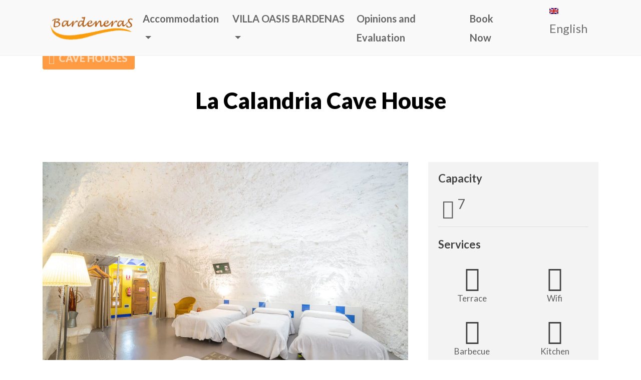

--- FILE ---
content_type: text/html; charset=UTF-8
request_url: https://www.lasbardenas.com/en/alojamiento-bardenas/cueva-la-calandria/
body_size: 14733
content:


<!doctype html>
<html lang="en-US">
<head>
	<meta charset="UTF-8">
	<meta name="viewport" content="width=device-width, initial-scale=1">
    <meta property="article:publisher" content="https://www.facebook.com/bardeneras"/>
    <meta name="twitter:site" content="@lasbardenas"/>
	<link rel="profile" href="http://gmpg.org/xfn/11">
	
	<meta name='robots' content='index, follow, max-image-preview:large, max-snippet:-1, max-video-preview:-1' />
	<style>img:is([sizes="auto" i], [sizes^="auto," i]) { contain-intrinsic-size: 3000px 1500px }</style>
	
<!-- Google Tag Manager for WordPress by gtm4wp.com -->
<script data-cfasync="false" data-pagespeed-no-defer>
	var gtm4wp_datalayer_name = "dataLayer";
	var dataLayer = dataLayer || [];
</script>
<!-- End Google Tag Manager for WordPress by gtm4wp.com -->
	<!-- This site is optimized with the Yoast SEO plugin v26.8 - https://yoast.com/product/yoast-seo-wordpress/ -->
	<title>Cueva Rural Familiar Calandria, Alojamiento para 7 personas en Bardenas</title>
	<meta name="description" content="Descubre nuestro singular alojamiento en Cuevas Rurales, habitaciones bioclimáticas con todas las comodidades y muy cerca de Senda viva." />
	<link rel="canonical" href="https://www.lasbardenas.com/en/alojamiento-bardenas/cueva-la-calandria/" />
	<meta property="og:locale" content="en_US" />
	<meta property="og:locale:alternate" content="es_ES" />
	<meta property="og:locale:alternate" content="fr_FR" />
	<meta property="og:type" content="article" />
	<meta property="og:title" content="Cueva Rural Familiar Calandria, Alojamiento para 7 personas en Bardenas" />
	<meta property="og:description" content="Descubre nuestro singular alojamiento en Cuevas Rurales, habitaciones bioclimáticas con todas las comodidades y muy cerca de Senda viva." />
	<meta property="og:url" content="https://www.lasbardenas.com/en/alojamiento-bardenas/cueva-la-calandria/" />
	<meta property="og:site_name" content="Cave Hotel Desert Bardenas Spain" />
	<meta property="article:publisher" content="https://www.facebook.com/bardeneras" />
	<meta property="article:modified_time" content="2025-11-17T20:02:09+00:00" />
	<meta property="og:image" content="https://www.lasbardenas.com/wp-content/uploads/0Z4A6676-33-scaled.jpg" />
	<meta property="og:image:width" content="1386" />
	<meta property="og:image:height" content="924" />
	<meta property="og:image:type" content="image/jpeg" />
	<meta name="twitter:card" content="summary_large_image" />
	<meta name="twitter:image" content="https://www.lasbardenas.com/wp-content/uploads/0Z4A6676-33-scaled.jpg" />
	<meta name="twitter:site" content="@lasbardenas" />
	<meta name="twitter:label1" content="Est. reading time" />
	<meta name="twitter:data1" content="1 minute" />
	<script type="application/ld+json" class="yoast-schema-graph">{"@context":"https://schema.org","@graph":[{"@type":"WebPage","@id":"https://www.lasbardenas.com/es/alojamiento-bardenas/cueva-la-calandria/","url":"https://www.lasbardenas.com/es/alojamiento-bardenas/cueva-la-calandria/","name":"Cueva Rural Familiar Calandria, Alojamiento para 7 personas en Bardenas","isPartOf":{"@id":"https://www.lasbardenas.com/es/#website"},"primaryImageOfPage":{"@id":"https://www.lasbardenas.com/es/alojamiento-bardenas/cueva-la-calandria/#primaryimage"},"image":{"@id":"https://www.lasbardenas.com/es/alojamiento-bardenas/cueva-la-calandria/#primaryimage"},"thumbnailUrl":"https://www.lasbardenas.com/wp-content/uploads/0Z4A6676-33-scaled.jpg","datePublished":"2018-02-28T11:12:05+00:00","dateModified":"2025-11-17T20:02:09+00:00","description":"Descubre nuestro singular alojamiento en Cuevas Rurales, habitaciones bioclimáticas con todas las comodidades y muy cerca de Senda viva.","breadcrumb":{"@id":"https://www.lasbardenas.com/es/alojamiento-bardenas/cueva-la-calandria/#breadcrumb"},"inLanguage":"en-US","potentialAction":[{"@type":"ReadAction","target":["https://www.lasbardenas.com/es/alojamiento-bardenas/cueva-la-calandria/"]}]},{"@type":"ImageObject","inLanguage":"en-US","@id":"https://www.lasbardenas.com/es/alojamiento-bardenas/cueva-la-calandria/#primaryimage","url":"https://www.lasbardenas.com/wp-content/uploads/0Z4A6676-33-scaled.jpg","contentUrl":"https://www.lasbardenas.com/wp-content/uploads/0Z4A6676-33-scaled.jpg","width":1386,"height":924},{"@type":"BreadcrumbList","@id":"https://www.lasbardenas.com/es/alojamiento-bardenas/cueva-la-calandria/#breadcrumb","itemListElement":[{"@type":"ListItem","position":1,"name":"Inicio","item":"https://www.lasbardenas.com/en/"},{"@type":"ListItem","position":2,"name":"Hotel Alojamientos Bardenas","item":"https://www.lasbardenas.com/es/alojamiento-bardenas/"},{"@type":"ListItem","position":3,"name":"Cueva Rural Familiar Calandria"}]},{"@type":"WebSite","@id":"https://www.lasbardenas.com/es/#website","url":"https://www.lasbardenas.com/es/","name":"Cave Hotel Desert Bardenas Spain","description":"Cave Hotel Spain","publisher":{"@id":"https://www.lasbardenas.com/es/#organization"},"potentialAction":[{"@type":"SearchAction","target":{"@type":"EntryPoint","urlTemplate":"https://www.lasbardenas.com/es/?s={search_term_string}"},"query-input":{"@type":"PropertyValueSpecification","valueRequired":true,"valueName":"search_term_string"}}],"inLanguage":"en-US"},{"@type":"Organization","@id":"https://www.lasbardenas.com/es/#organization","name":"Cave Hotel Desert Bardenas Spain","url":"https://www.lasbardenas.com/es/","logo":{"@type":"ImageObject","inLanguage":"en-US","@id":"https://www.lasbardenas.com/es/#/schema/logo/image/","url":"https://www.lasbardenas.com/wp-content/uploads/cuevas-y-aventuras-bardenas-1.png","contentUrl":"https://www.lasbardenas.com/wp-content/uploads/cuevas-y-aventuras-bardenas-1.png","width":199,"height":71,"caption":"Cave Hotel Desert Bardenas Spain"},"image":{"@id":"https://www.lasbardenas.com/es/#/schema/logo/image/"},"sameAs":["https://www.facebook.com/bardeneras","https://x.com/lasbardenas","https://www.instagram.com/cuevasruralesbardenas"]}]}</script>
	<!-- / Yoast SEO plugin. -->


<link rel='dns-prefetch' href='//platform-api.sharethis.com' />
<link rel='dns-prefetch' href='//fonts.googleapis.com' />
<link rel="alternate" type="application/rss+xml" title="Cave Hotel Desert Bardenas Spain &raquo; Feed" href="https://www.lasbardenas.com/en/feed/" />
<link rel="alternate" type="application/rss+xml" title="Cave Hotel Desert Bardenas Spain &raquo; Comments Feed" href="https://www.lasbardenas.com/en/comments/feed/" />
<script type="text/javascript">
/* <![CDATA[ */
window._wpemojiSettings = {"baseUrl":"https:\/\/s.w.org\/images\/core\/emoji\/16.0.1\/72x72\/","ext":".png","svgUrl":"https:\/\/s.w.org\/images\/core\/emoji\/16.0.1\/svg\/","svgExt":".svg","source":{"concatemoji":"https:\/\/www.lasbardenas.com\/wp-includes\/js\/wp-emoji-release.min.js"}};
/*! This file is auto-generated */
!function(s,n){var o,i,e;function c(e){try{var t={supportTests:e,timestamp:(new Date).valueOf()};sessionStorage.setItem(o,JSON.stringify(t))}catch(e){}}function p(e,t,n){e.clearRect(0,0,e.canvas.width,e.canvas.height),e.fillText(t,0,0);var t=new Uint32Array(e.getImageData(0,0,e.canvas.width,e.canvas.height).data),a=(e.clearRect(0,0,e.canvas.width,e.canvas.height),e.fillText(n,0,0),new Uint32Array(e.getImageData(0,0,e.canvas.width,e.canvas.height).data));return t.every(function(e,t){return e===a[t]})}function u(e,t){e.clearRect(0,0,e.canvas.width,e.canvas.height),e.fillText(t,0,0);for(var n=e.getImageData(16,16,1,1),a=0;a<n.data.length;a++)if(0!==n.data[a])return!1;return!0}function f(e,t,n,a){switch(t){case"flag":return n(e,"\ud83c\udff3\ufe0f\u200d\u26a7\ufe0f","\ud83c\udff3\ufe0f\u200b\u26a7\ufe0f")?!1:!n(e,"\ud83c\udde8\ud83c\uddf6","\ud83c\udde8\u200b\ud83c\uddf6")&&!n(e,"\ud83c\udff4\udb40\udc67\udb40\udc62\udb40\udc65\udb40\udc6e\udb40\udc67\udb40\udc7f","\ud83c\udff4\u200b\udb40\udc67\u200b\udb40\udc62\u200b\udb40\udc65\u200b\udb40\udc6e\u200b\udb40\udc67\u200b\udb40\udc7f");case"emoji":return!a(e,"\ud83e\udedf")}return!1}function g(e,t,n,a){var r="undefined"!=typeof WorkerGlobalScope&&self instanceof WorkerGlobalScope?new OffscreenCanvas(300,150):s.createElement("canvas"),o=r.getContext("2d",{willReadFrequently:!0}),i=(o.textBaseline="top",o.font="600 32px Arial",{});return e.forEach(function(e){i[e]=t(o,e,n,a)}),i}function t(e){var t=s.createElement("script");t.src=e,t.defer=!0,s.head.appendChild(t)}"undefined"!=typeof Promise&&(o="wpEmojiSettingsSupports",i=["flag","emoji"],n.supports={everything:!0,everythingExceptFlag:!0},e=new Promise(function(e){s.addEventListener("DOMContentLoaded",e,{once:!0})}),new Promise(function(t){var n=function(){try{var e=JSON.parse(sessionStorage.getItem(o));if("object"==typeof e&&"number"==typeof e.timestamp&&(new Date).valueOf()<e.timestamp+604800&&"object"==typeof e.supportTests)return e.supportTests}catch(e){}return null}();if(!n){if("undefined"!=typeof Worker&&"undefined"!=typeof OffscreenCanvas&&"undefined"!=typeof URL&&URL.createObjectURL&&"undefined"!=typeof Blob)try{var e="postMessage("+g.toString()+"("+[JSON.stringify(i),f.toString(),p.toString(),u.toString()].join(",")+"));",a=new Blob([e],{type:"text/javascript"}),r=new Worker(URL.createObjectURL(a),{name:"wpTestEmojiSupports"});return void(r.onmessage=function(e){c(n=e.data),r.terminate(),t(n)})}catch(e){}c(n=g(i,f,p,u))}t(n)}).then(function(e){for(var t in e)n.supports[t]=e[t],n.supports.everything=n.supports.everything&&n.supports[t],"flag"!==t&&(n.supports.everythingExceptFlag=n.supports.everythingExceptFlag&&n.supports[t]);n.supports.everythingExceptFlag=n.supports.everythingExceptFlag&&!n.supports.flag,n.DOMReady=!1,n.readyCallback=function(){n.DOMReady=!0}}).then(function(){return e}).then(function(){var e;n.supports.everything||(n.readyCallback(),(e=n.source||{}).concatemoji?t(e.concatemoji):e.wpemoji&&e.twemoji&&(t(e.twemoji),t(e.wpemoji)))}))}((window,document),window._wpemojiSettings);
/* ]]> */
</script>

<style id='wp-emoji-styles-inline-css' type='text/css'>

	img.wp-smiley, img.emoji {
		display: inline !important;
		border: none !important;
		box-shadow: none !important;
		height: 1em !important;
		width: 1em !important;
		margin: 0 0.07em !important;
		vertical-align: -0.1em !important;
		background: none !important;
		padding: 0 !important;
	}
</style>
<link rel='stylesheet' id='wp-block-library-css' href='https://www.lasbardenas.com/wp-includes/css/dist/block-library/style.min.css' type='text/css' media='all' />
<style id='classic-theme-styles-inline-css' type='text/css'>
/*! This file is auto-generated */
.wp-block-button__link{color:#fff;background-color:#32373c;border-radius:9999px;box-shadow:none;text-decoration:none;padding:calc(.667em + 2px) calc(1.333em + 2px);font-size:1.125em}.wp-block-file__button{background:#32373c;color:#fff;text-decoration:none}
</style>
<style id='pdfemb-pdf-embedder-viewer-style-inline-css' type='text/css'>
.wp-block-pdfemb-pdf-embedder-viewer{max-width:none}

</style>
<style id='global-styles-inline-css' type='text/css'>
:root{--wp--preset--aspect-ratio--square: 1;--wp--preset--aspect-ratio--4-3: 4/3;--wp--preset--aspect-ratio--3-4: 3/4;--wp--preset--aspect-ratio--3-2: 3/2;--wp--preset--aspect-ratio--2-3: 2/3;--wp--preset--aspect-ratio--16-9: 16/9;--wp--preset--aspect-ratio--9-16: 9/16;--wp--preset--color--black: #000000;--wp--preset--color--cyan-bluish-gray: #abb8c3;--wp--preset--color--white: #ffffff;--wp--preset--color--pale-pink: #f78da7;--wp--preset--color--vivid-red: #cf2e2e;--wp--preset--color--luminous-vivid-orange: #ff6900;--wp--preset--color--luminous-vivid-amber: #fcb900;--wp--preset--color--light-green-cyan: #7bdcb5;--wp--preset--color--vivid-green-cyan: #00d084;--wp--preset--color--pale-cyan-blue: #8ed1fc;--wp--preset--color--vivid-cyan-blue: #0693e3;--wp--preset--color--vivid-purple: #9b51e0;--wp--preset--gradient--vivid-cyan-blue-to-vivid-purple: linear-gradient(135deg,rgba(6,147,227,1) 0%,rgb(155,81,224) 100%);--wp--preset--gradient--light-green-cyan-to-vivid-green-cyan: linear-gradient(135deg,rgb(122,220,180) 0%,rgb(0,208,130) 100%);--wp--preset--gradient--luminous-vivid-amber-to-luminous-vivid-orange: linear-gradient(135deg,rgba(252,185,0,1) 0%,rgba(255,105,0,1) 100%);--wp--preset--gradient--luminous-vivid-orange-to-vivid-red: linear-gradient(135deg,rgba(255,105,0,1) 0%,rgb(207,46,46) 100%);--wp--preset--gradient--very-light-gray-to-cyan-bluish-gray: linear-gradient(135deg,rgb(238,238,238) 0%,rgb(169,184,195) 100%);--wp--preset--gradient--cool-to-warm-spectrum: linear-gradient(135deg,rgb(74,234,220) 0%,rgb(151,120,209) 20%,rgb(207,42,186) 40%,rgb(238,44,130) 60%,rgb(251,105,98) 80%,rgb(254,248,76) 100%);--wp--preset--gradient--blush-light-purple: linear-gradient(135deg,rgb(255,206,236) 0%,rgb(152,150,240) 100%);--wp--preset--gradient--blush-bordeaux: linear-gradient(135deg,rgb(254,205,165) 0%,rgb(254,45,45) 50%,rgb(107,0,62) 100%);--wp--preset--gradient--luminous-dusk: linear-gradient(135deg,rgb(255,203,112) 0%,rgb(199,81,192) 50%,rgb(65,88,208) 100%);--wp--preset--gradient--pale-ocean: linear-gradient(135deg,rgb(255,245,203) 0%,rgb(182,227,212) 50%,rgb(51,167,181) 100%);--wp--preset--gradient--electric-grass: linear-gradient(135deg,rgb(202,248,128) 0%,rgb(113,206,126) 100%);--wp--preset--gradient--midnight: linear-gradient(135deg,rgb(2,3,129) 0%,rgb(40,116,252) 100%);--wp--preset--font-size--small: 13px;--wp--preset--font-size--medium: 20px;--wp--preset--font-size--large: 36px;--wp--preset--font-size--x-large: 42px;--wp--preset--spacing--20: 0.44rem;--wp--preset--spacing--30: 0.67rem;--wp--preset--spacing--40: 1rem;--wp--preset--spacing--50: 1.5rem;--wp--preset--spacing--60: 2.25rem;--wp--preset--spacing--70: 3.38rem;--wp--preset--spacing--80: 5.06rem;--wp--preset--shadow--natural: 6px 6px 9px rgba(0, 0, 0, 0.2);--wp--preset--shadow--deep: 12px 12px 50px rgba(0, 0, 0, 0.4);--wp--preset--shadow--sharp: 6px 6px 0px rgba(0, 0, 0, 0.2);--wp--preset--shadow--outlined: 6px 6px 0px -3px rgba(255, 255, 255, 1), 6px 6px rgba(0, 0, 0, 1);--wp--preset--shadow--crisp: 6px 6px 0px rgba(0, 0, 0, 1);}:where(.is-layout-flex){gap: 0.5em;}:where(.is-layout-grid){gap: 0.5em;}body .is-layout-flex{display: flex;}.is-layout-flex{flex-wrap: wrap;align-items: center;}.is-layout-flex > :is(*, div){margin: 0;}body .is-layout-grid{display: grid;}.is-layout-grid > :is(*, div){margin: 0;}:where(.wp-block-columns.is-layout-flex){gap: 2em;}:where(.wp-block-columns.is-layout-grid){gap: 2em;}:where(.wp-block-post-template.is-layout-flex){gap: 1.25em;}:where(.wp-block-post-template.is-layout-grid){gap: 1.25em;}.has-black-color{color: var(--wp--preset--color--black) !important;}.has-cyan-bluish-gray-color{color: var(--wp--preset--color--cyan-bluish-gray) !important;}.has-white-color{color: var(--wp--preset--color--white) !important;}.has-pale-pink-color{color: var(--wp--preset--color--pale-pink) !important;}.has-vivid-red-color{color: var(--wp--preset--color--vivid-red) !important;}.has-luminous-vivid-orange-color{color: var(--wp--preset--color--luminous-vivid-orange) !important;}.has-luminous-vivid-amber-color{color: var(--wp--preset--color--luminous-vivid-amber) !important;}.has-light-green-cyan-color{color: var(--wp--preset--color--light-green-cyan) !important;}.has-vivid-green-cyan-color{color: var(--wp--preset--color--vivid-green-cyan) !important;}.has-pale-cyan-blue-color{color: var(--wp--preset--color--pale-cyan-blue) !important;}.has-vivid-cyan-blue-color{color: var(--wp--preset--color--vivid-cyan-blue) !important;}.has-vivid-purple-color{color: var(--wp--preset--color--vivid-purple) !important;}.has-black-background-color{background-color: var(--wp--preset--color--black) !important;}.has-cyan-bluish-gray-background-color{background-color: var(--wp--preset--color--cyan-bluish-gray) !important;}.has-white-background-color{background-color: var(--wp--preset--color--white) !important;}.has-pale-pink-background-color{background-color: var(--wp--preset--color--pale-pink) !important;}.has-vivid-red-background-color{background-color: var(--wp--preset--color--vivid-red) !important;}.has-luminous-vivid-orange-background-color{background-color: var(--wp--preset--color--luminous-vivid-orange) !important;}.has-luminous-vivid-amber-background-color{background-color: var(--wp--preset--color--luminous-vivid-amber) !important;}.has-light-green-cyan-background-color{background-color: var(--wp--preset--color--light-green-cyan) !important;}.has-vivid-green-cyan-background-color{background-color: var(--wp--preset--color--vivid-green-cyan) !important;}.has-pale-cyan-blue-background-color{background-color: var(--wp--preset--color--pale-cyan-blue) !important;}.has-vivid-cyan-blue-background-color{background-color: var(--wp--preset--color--vivid-cyan-blue) !important;}.has-vivid-purple-background-color{background-color: var(--wp--preset--color--vivid-purple) !important;}.has-black-border-color{border-color: var(--wp--preset--color--black) !important;}.has-cyan-bluish-gray-border-color{border-color: var(--wp--preset--color--cyan-bluish-gray) !important;}.has-white-border-color{border-color: var(--wp--preset--color--white) !important;}.has-pale-pink-border-color{border-color: var(--wp--preset--color--pale-pink) !important;}.has-vivid-red-border-color{border-color: var(--wp--preset--color--vivid-red) !important;}.has-luminous-vivid-orange-border-color{border-color: var(--wp--preset--color--luminous-vivid-orange) !important;}.has-luminous-vivid-amber-border-color{border-color: var(--wp--preset--color--luminous-vivid-amber) !important;}.has-light-green-cyan-border-color{border-color: var(--wp--preset--color--light-green-cyan) !important;}.has-vivid-green-cyan-border-color{border-color: var(--wp--preset--color--vivid-green-cyan) !important;}.has-pale-cyan-blue-border-color{border-color: var(--wp--preset--color--pale-cyan-blue) !important;}.has-vivid-cyan-blue-border-color{border-color: var(--wp--preset--color--vivid-cyan-blue) !important;}.has-vivid-purple-border-color{border-color: var(--wp--preset--color--vivid-purple) !important;}.has-vivid-cyan-blue-to-vivid-purple-gradient-background{background: var(--wp--preset--gradient--vivid-cyan-blue-to-vivid-purple) !important;}.has-light-green-cyan-to-vivid-green-cyan-gradient-background{background: var(--wp--preset--gradient--light-green-cyan-to-vivid-green-cyan) !important;}.has-luminous-vivid-amber-to-luminous-vivid-orange-gradient-background{background: var(--wp--preset--gradient--luminous-vivid-amber-to-luminous-vivid-orange) !important;}.has-luminous-vivid-orange-to-vivid-red-gradient-background{background: var(--wp--preset--gradient--luminous-vivid-orange-to-vivid-red) !important;}.has-very-light-gray-to-cyan-bluish-gray-gradient-background{background: var(--wp--preset--gradient--very-light-gray-to-cyan-bluish-gray) !important;}.has-cool-to-warm-spectrum-gradient-background{background: var(--wp--preset--gradient--cool-to-warm-spectrum) !important;}.has-blush-light-purple-gradient-background{background: var(--wp--preset--gradient--blush-light-purple) !important;}.has-blush-bordeaux-gradient-background{background: var(--wp--preset--gradient--blush-bordeaux) !important;}.has-luminous-dusk-gradient-background{background: var(--wp--preset--gradient--luminous-dusk) !important;}.has-pale-ocean-gradient-background{background: var(--wp--preset--gradient--pale-ocean) !important;}.has-electric-grass-gradient-background{background: var(--wp--preset--gradient--electric-grass) !important;}.has-midnight-gradient-background{background: var(--wp--preset--gradient--midnight) !important;}.has-small-font-size{font-size: var(--wp--preset--font-size--small) !important;}.has-medium-font-size{font-size: var(--wp--preset--font-size--medium) !important;}.has-large-font-size{font-size: var(--wp--preset--font-size--large) !important;}.has-x-large-font-size{font-size: var(--wp--preset--font-size--x-large) !important;}
:where(.wp-block-post-template.is-layout-flex){gap: 1.25em;}:where(.wp-block-post-template.is-layout-grid){gap: 1.25em;}
:where(.wp-block-columns.is-layout-flex){gap: 2em;}:where(.wp-block-columns.is-layout-grid){gap: 2em;}
:root :where(.wp-block-pullquote){font-size: 1.5em;line-height: 1.6;}
</style>
<link rel='stylesheet' id='page-list-style-css' href='https://www.lasbardenas.com/wp-content/plugins/page-list/css/page-list.css' type='text/css' media='all' />
<link rel='stylesheet' id='bwg_frontend-css' href='https://www.lasbardenas.com/wp-content/plugins/photo-gallery/css/bwg_frontend.css' type='text/css' media='all' />
<link rel='stylesheet' id='bwg_font-awesome-css' href='https://www.lasbardenas.com/wp-content/plugins/photo-gallery/css/font-awesome/font-awesome.css' type='text/css' media='all' />
<link rel='stylesheet' id='bwg_mCustomScrollbar-css' href='https://www.lasbardenas.com/wp-content/plugins/photo-gallery/css/jquery.mCustomScrollbar.css' type='text/css' media='all' />
<link rel='stylesheet' id='bwg_sumoselect-css' href='https://www.lasbardenas.com/wp-content/plugins/photo-gallery/css/sumoselect.css' type='text/css' media='all' />
<link rel='stylesheet' id='vscf-styles-css' href='https://www.lasbardenas.com/wp-content/plugins/very-simple-contact-form/css/vscf-style.min.css' type='text/css' media='all' />
<link rel='stylesheet' id='wpm-main-css' href='//www.lasbardenas.com/wp-content/plugins/wp-multilang/assets/styles/main.min.css' type='text/css' media='all' />
<link rel='stylesheet' id='bardenas-web_fonts-css' href='https://fonts.googleapis.com/css?family=Lato%3A300%2C400%2C700%2C900' type='text/css' media='all' />
<link rel='stylesheet' id='bardenas-bootstrap.min-css' href='https://www.lasbardenas.com/wp-content/themes/bardenas/css/bootstrap.min.css' type='text/css' media='all' />
<link rel='stylesheet' id='bardenas-bardenas-css' href='https://www.lasbardenas.com/wp-content/themes/bardenas/css/bardenas.css' type='text/css' media='all' />
<link rel='stylesheet' id='bardenas-style-css' href='https://www.lasbardenas.com/wp-content/themes/bardenas/style.css' type='text/css' media='all' />
<link rel='stylesheet' id='mm-compiled-options-mobmenu-css' href='https://www.lasbardenas.com/wp-content/uploads/dynamic-mobmenu.css' type='text/css' media='all' />
<link rel='stylesheet' id='elementor-frontend-css' href='https://www.lasbardenas.com/wp-content/plugins/elementor/assets/css/frontend.min.css' type='text/css' media='all' />
<link rel='stylesheet' id='eael-general-css' href='https://www.lasbardenas.com/wp-content/plugins/essential-addons-for-elementor-lite/assets/front-end/css/view/general.min.css' type='text/css' media='all' />
<link rel='stylesheet' id='cssmobmenu-icons-css' href='https://www.lasbardenas.com/wp-content/plugins/mobile-menu/includes/css/mobmenu-icons.css' type='text/css' media='all' />
<link rel='stylesheet' id='cssmobmenu-css' href='https://www.lasbardenas.com/wp-content/plugins/mobile-menu/includes/css/mobmenu.css' type='text/css' media='all' />
<link rel='stylesheet' id='mrplan_estilos_motor-css' href='https://www.lasbardenas.com/wp-content/plugins/misterplan/assets/css/motor.min.css' type='text/css' media='all' />
<script type="text/javascript" src="https://www.lasbardenas.com/wp-includes/js/jquery/jquery.min.js" id="jquery-core-js"></script>
<script type="text/javascript" src="https://www.lasbardenas.com/wp-includes/js/jquery/jquery-migrate.min.js" id="jquery-migrate-js"></script>
<script type="text/javascript" src="//platform-api.sharethis.com/js/sharethis.js#property=633759cfb22a350012c877b7&amp;product=gdpr-compliance-tool-v2&amp;source=simple-share-buttons-adder-wordpress" id="simple-share-buttons-adder-mu-js"></script>
<script type="text/javascript" src="https://www.lasbardenas.com/wp-content/plugins/mobile-menu/includes/js/mobmenu.js" id="mobmenujs-js"></script>
<link rel="https://api.w.org/" href="https://www.lasbardenas.com/en/wp-json/" /><link rel="alternate" title="JSON" type="application/json" href="https://www.lasbardenas.com/en/wp-json/wp/v2/pages/100" /><link rel='shortlink' href='https://www.lasbardenas.com/en/?p=100' />
<link rel="alternate" title="oEmbed (JSON)" type="application/json+oembed" href="https://www.lasbardenas.com/en/wp-json/oembed/1.0/embed?url=https%3A%2F%2Fwww.lasbardenas.com%2Fen%2Falojamiento-bardenas%2Fcueva-la-calandria%2F" />
<link rel="alternate" title="oEmbed (XML)" type="text/xml+oembed" href="https://www.lasbardenas.com/en/wp-json/oembed/1.0/embed?url=https%3A%2F%2Fwww.lasbardenas.com%2Fen%2Falojamiento-bardenas%2Fcueva-la-calandria%2F&#038;format=xml" />
<!-- start Simple Custom CSS and JS -->
<style type="text/css">
/* header#masthead, .mob-menu-header-holder.mobmenu, .idiomamb {display: none;} */
body, p, a{
	font-size:20px;
}

.contenido .center.pd p a.btn {
    margin: 5px 25px;
}
.page-id-675 .entry-content {
    width: 95%;
    margin: 0 auto;
}
footer.entry-footer {
    margin-top: 20px;
}
.contenido h3 img, .contenido p img, .contenido h2 img {
    margin-bottom: 20px;
}

time.entry-date.published {
    margin: 20px;
}

.entry-meta {
    margin-bottom: 5px;
}


/** Page-list plugin pages **/
@media (min-width: 992px){	
	.page-list-ext-image {
    display: inline-block;
	}
	h3.page-list-ext-title {
    display: inline-block;
	margin-left: 15px!important;
	width: 50%;
	}
	.page-list-ext-item-content {
    display: inline-block;
    width: 50%;
	margin-left: 15px
	}
}

/** TABLET DEVICES **/
@media (max-width: 991px) {
	.page-list-ext-image {
    display: inline-block;
    margin-left: 30px!important;
    margin-top: 30px!important;
 }
	h3.page-list-ext-title {
    display: inline-block;
	margin-left: 15px!important;
	width: 50%;
	}
	.page-list-ext-item-content {
    display: inline-block;
    width: 95%;
    margin-left: 15px
 }
	.contenido .center.pd p a.btn {
    margin: 15px 25px;
	}
	.sideBlog ul li{
		margin-bottom:20px;
	}
	
	
}
 /** MOBILE DEVICES ISSUE **/
@media only screen and (max-width: 499px) {
	.page-list-ext-image {
	width:85%;
	}
	.servicios {
    padding: 5px;
	}
	.servicios .col-3.col-lg-6 {
    padding: 0 0px;
	}
	.page-id-108 .col-xs-12.col-lg-4 {
    padding: 0 8px;
	}
	article#post-906 a.btn {
    margin: 0;
    font-size: 16px;
	}
	figure.wp-caption {
    margin: 35px 0;
	}
	figure.wp-caption figcaption.wp-caption-text {
    margin-top: 8px;
	}
	.header-plan {
    position: inherit;
	}
	.plan .masinfo a.btn-mini {
    margin-bottom: 20px;
	}
	
}


</style>
<!-- end Simple Custom CSS and JS -->

		<!-- GA Google Analytics @ https://m0n.co/ga -->
		<script>
			(function(i,s,o,g,r,a,m){i['GoogleAnalyticsObject']=r;i[r]=i[r]||function(){
			(i[r].q=i[r].q||[]).push(arguments)},i[r].l=1*new Date();a=s.createElement(o),
			m=s.getElementsByTagName(o)[0];a.async=1;a.src=g;m.parentNode.insertBefore(a,m)
			})(window,document,'script','https://www.google-analytics.com/analytics.js','ga');
			ga('create', 'UA-1922272-1', 'auto');
			ga('send', 'pageview');
		</script>

	<link rel="alternate" hreflang="x-default" href="https://www.lasbardenas.com/es/alojamiento-bardenas/cueva-la-calandria/"/>
<link rel="alternate" hreflang="es-es" href="https://www.lasbardenas.com/es/alojamiento-bardenas/cueva-la-calandria/"/>
<link rel="alternate" hreflang="en-us" href="https://www.lasbardenas.com/en/alojamiento-bardenas/cueva-la-calandria/"/>
<link rel="alternate" hreflang="fr-fr" href="https://www.lasbardenas.com/fr/alojamiento-bardenas/cueva-la-calandria/"/>

<!-- Google Tag Manager for WordPress by gtm4wp.com -->
<!-- GTM Container placement set to manual -->
<script data-cfasync="false" data-pagespeed-no-defer>
	var dataLayer_content = {"pageTitle":"Cueva Rural Familiar Calandria, Alojamiento para 7 personas en Bardenas","pagePostType":"page","pagePostType2":"single-page","browserName":"","browserVersion":"","browserEngineName":"","browserEngineVersion":"","osName":"","osVersion":"","deviceType":"bot","deviceManufacturer":"","deviceModel":"","postID":100};
	dataLayer.push( dataLayer_content );
</script>
<script data-cfasync="false" data-pagespeed-no-defer>
(function(w,d,s,l,i){w[l]=w[l]||[];w[l].push({'gtm.start':
new Date().getTime(),event:'gtm.js'});var f=d.getElementsByTagName(s)[0],
j=d.createElement(s),dl=l!='dataLayer'?'&l='+l:'';j.async=true;j.src=
'//www.googletagmanager.com/gtm.js?id='+i+dl;f.parentNode.insertBefore(j,f);
})(window,document,'script','dataLayer','GTM-W5SHPWM');
</script>
<!-- End Google Tag Manager for WordPress by gtm4wp.com --><meta name="generator" content="Elementor 3.34.2; features: additional_custom_breakpoints; settings: css_print_method-external, google_font-enabled, font_display-auto">
<style type="text/css">.recentcomments a{display:inline !important;padding:0 !important;margin:0 !important;}</style>			<style>
				.e-con.e-parent:nth-of-type(n+4):not(.e-lazyloaded):not(.e-no-lazyload),
				.e-con.e-parent:nth-of-type(n+4):not(.e-lazyloaded):not(.e-no-lazyload) * {
					background-image: none !important;
				}
				@media screen and (max-height: 1024px) {
					.e-con.e-parent:nth-of-type(n+3):not(.e-lazyloaded):not(.e-no-lazyload),
					.e-con.e-parent:nth-of-type(n+3):not(.e-lazyloaded):not(.e-no-lazyload) * {
						background-image: none !important;
					}
				}
				@media screen and (max-height: 640px) {
					.e-con.e-parent:nth-of-type(n+2):not(.e-lazyloaded):not(.e-no-lazyload),
					.e-con.e-parent:nth-of-type(n+2):not(.e-lazyloaded):not(.e-no-lazyload) * {
						background-image: none !important;
					}
				}
			</style>
					<style type="text/css">
					.site-title a,
			.site-description {
				color: #ffffff;
			}
				</style>
		<meta name="google-site-verification" content="YYe_wuvgksciNyYAZ1LPMdwfcQNCxFtzox8O3xwTpGQ" /><link rel="icon" href="https://www.lasbardenas.com/wp-content/uploads/2018/02/cropped-logo-32x32.png" sizes="32x32" />
<link rel="icon" href="https://www.lasbardenas.com/wp-content/uploads/2018/02/cropped-logo-192x192.png" sizes="192x192" />
<link rel="apple-touch-icon" href="https://www.lasbardenas.com/wp-content/uploads/2018/02/cropped-logo-180x180.png" />
<meta name="msapplication-TileImage" content="https://www.lasbardenas.com/wp-content/uploads/2018/02/cropped-logo-270x270.png" />
		<style type="text/css" id="wp-custom-css">
			body{
	overflow-x:hidden!important;
}
	div#sidebar-footer figcaption.wp-caption-text{
		color:#fff;
		line-height:20px;
	}

	.widget-footer.widget_nav_menu ul li{
			margin: 20px 0;
	}

.ssba, .ssba a{
	margin: 10px 5px;
}



@media (max-width: 767px){
	.mobmenu-content ul li, ul.wpm-language-switcher.switcher-list li{
		margin: 18px 0;
	}
	.galleryHome{
		width: 95%;
    margin: 0 auto;
	}
	
	.mobmenu-left-panel.show-panel{
		width:100%
	}
	
	.widget-footer figure.wp-caption, div#sidebar-footer img, .widget-footer figure.wp-caption{
		margin: 0 auto;
    width: 95%!important;
	}
	div#custom_html-3 img {
    width: unset!important;
	}
	
	img.image.wp-image-1755, img.image.wp-image-1786 {
			margin-bottom: 28px!important;
	}
	
}
@media (max-width: 480px){
	.mob-menu-logo-holder {
    margin-left: 35px;
	}
}



		</style>
		</head>

<body class="wp-singular page-template page-template-page-templates page-template-template-cuevas page-template-page-templatestemplate-cuevas-php page page-id-100 page-child parent-pageid-74 wp-custom-logo wp-theme-bardenas language-en mob-menu-slideout elementor-default elementor-kit-2169">
<!-- GTM Container placement set to manual -->
<!-- Google Tag Manager (noscript) -->
				<noscript><iframe src="https://www.googletagmanager.com/ns.html?id=GTM-W5SHPWM" height="0" width="0" style="display:none;visibility:hidden" aria-hidden="true"></iframe></noscript>
<!-- End Google Tag Manager (noscript) -->    

<!--Idiomas en mobil--> 
         <div class="idiomamb">
			                     <ul class="wpm-language-switcher wpm-switcher-dropdown">
	<li class="wpm-item-language-main wpm-item-language-en">
				<span>
											<img src="https://www.lasbardenas.com/wp-content/plugins/wp-multilang/flags/en.png" alt="English">
																<span>English</span>
									</span>
		<ul class="wpm-language-dropdown">
							<li class="wpm-item-language-es">
					<a href="https://www.lasbardenas.com/es/alojamiento-bardenas/cueva-la-calandria/" data-lang="es">
													<img src="https://www.lasbardenas.com/wp-content/plugins/wp-multilang/flags/es.png" alt="Español">
																			<span>Español</span>
											</a>
				</li>
							<li class="wpm-item-language-fr">
					<a href="https://www.lasbardenas.com/fr/alojamiento-bardenas/cueva-la-calandria/" data-lang="fr">
													<img src="https://www.lasbardenas.com/wp-content/plugins/wp-multilang/flags/fr.png" alt="Français">
																			<span>Français</span>
											</a>
				</li>
					</ul>
	</li>
</ul>
                 
          </div>      
<div id="page" class="site">
	<a class="skip-link screen-reader-text" href="#content">Skip to content</a>
    
    <header id="masthead" class="site-header">
    	 
        <nav class="navbar navbar-expand-lg"><div class="container">
        
		 <a href="https://www.lasbardenas.com/en/" rel="home" title="Cave Hotel Desert Bardenas Spain">
       	 	<a href="https://www.lasbardenas.com/en/" class="custom-logo-link" rel="home"><img width="199" height="71" src="https://www.lasbardenas.com/wp-content/uploads/cuevas-y-aventuras-bardenas-1.png" class="custom-logo" alt="Cuevas de Bardenas, alojamiento rural en Navarra" decoding="async" /></a>        </a> 
         
            <div class="collapse navbar-collapse" id="navbar-content">
                <ul id="primary-menu" class="navbar-nav ml-auto"><li id="menu-item-546" class="menu-item menu-item-type-post_type menu-item-object-page current-page-ancestor current-menu-ancestor current-menu-parent current-page-parent current_page_parent current_page_ancestor menu-item-has-children menu-item-546 nav-item active dropdown"><a href="#" class="nav-link dropdown-toggle" data-toggle="dropdown" id="navbar-dropdown-menu-link-546" aria-haspopup="true" aria-expanded="false">Accommodation</a>
<div  class="sub-menu dropdown-menu" id="navbar-dropdown-menu-link-546">
<a href="https://www.lasbardenas.com/en/quienes-somos/" class="dropdown-item" id="menu-item-3755">Who We Are</a><a href="https://www.lasbardenas.com/en/tu-plan/deporte-y-aventura-en-bardenas/" class="dropdown-item" id="menu-item-3859">ARE YOU LOOKING FOR ACCOMMODATION IN BARDENAS FOR GROUPS?</a><a href="https://www.lasbardenas.com/en/alojamiento-bardenas/cueva-suite-passion-bardenera/" class="dropdown-item" id="menu-item-79">Passion Bardenera Suite Cave House</a><a href="https://www.lasbardenas.com/en/alojamiento-bardenas/cueva-el-alcaravan/" class="dropdown-item" id="menu-item-127">El Alcaraván Cave House</a><a href="https://www.lasbardenas.com/en/alojamiento-bardenas/cueva-la-perdiz/" class="dropdown-item" id="menu-item-126">La Perdiz Cave House</a><a href="https://www.lasbardenas.com/en/alojamiento-bardenas/cueva-el-cobachon/" class="dropdown-item" id="menu-item-128">El Cobachón Cave House</a><a href="https://www.lasbardenas.com/en/alojamiento-bardenas/cueva-el-alimoche/" class="dropdown-item" id="menu-item-129">El Alimoche Cave House</a><a href="https://www.lasbardenas.com/en/alojamiento-bardenas/cueva-el-palomar/" class="dropdown-item" id="menu-item-131">El Palomar Cave House</a><a href="https://www.lasbardenas.com/en/alojamiento-bardenas/cueva-el-mochuelo/" class="dropdown-item" id="menu-item-132">El Mochuelo Cave House</a><a href="https://www.lasbardenas.com/en/alojamiento-bardenas/cueva-la-alondra/" class="dropdown-item" id="menu-item-134">La Alondra Cave House</a><a href="https://www.lasbardenas.com/en/alojamiento-bardenas/cueva-la-calandria/" class="dropdown-item active" id="menu-item-133">La Calandria Cave House</a></div>
</li>
<li id="menu-item-3866" class="menu-item menu-item-type-post_type menu-item-object-page menu-item-has-children menu-item-3866 nav-item dropdown"><a href="#" class="nav-link dropdown-toggle" data-toggle="dropdown" id="navbar-dropdown-menu-link-3866" aria-haspopup="true" aria-expanded="false">VILLA OASIS BARDENAS</a>
<div  class="sub-menu dropdown-menu" id="navbar-dropdown-menu-link-3866">
<a href="https://www.lasbardenas.com/en/hotel-bardenas/" class="dropdown-item" id="menu-item-3764">VILLA OASIS BARDENAS</a><a href="https://www.lasbardenas.com/en/alojamiento-bardenas/casa-rural-bardenas/" class="dropdown-item" id="menu-item-1955">Bardenas Rural Holiday Home</a><a href="https://www.lasbardenas.com/en/salon-bardenero/" class="dropdown-item" id="menu-item-3657">Salon Bardenero</a><a href="https://www.lasbardenas.com/en/packs-para-grupos/" class="dropdown-item" id="menu-item-3655">Groups Rural Caves of Bardenas</a></div>
</li>
<li id="menu-item-1909" class="menu-item menu-item-type-post_type menu-item-object-page menu-item-1909 nav-item"><a href="https://www.lasbardenas.com/en/opinions-et-evaluation/" class="nav-link">Opinions and Evaluation</a></li>
<li id="menu-item-3615" class="menu-item menu-item-type-post_type menu-item-object-page menu-item-3615 nav-item"><a href="https://www.lasbardenas.com/en/reserve-ahora/" class="nav-link">Book Now</a></li>
</ul>                
            </div>
                             <ul class="wpm-language-switcher wpm-switcher-dropdown">
	<li class="wpm-item-language-main wpm-item-language-en">
				<span>
											<img src="https://www.lasbardenas.com/wp-content/plugins/wp-multilang/flags/en.png" alt="English">
																<span>English</span>
									</span>
		<ul class="wpm-language-dropdown">
							<li class="wpm-item-language-es">
					<a href="https://www.lasbardenas.com/es/alojamiento-bardenas/cueva-la-calandria/" data-lang="es">
													<img src="https://www.lasbardenas.com/wp-content/plugins/wp-multilang/flags/es.png" alt="Español">
																			<span>Español</span>
											</a>
				</li>
							<li class="wpm-item-language-fr">
					<a href="https://www.lasbardenas.com/fr/alojamiento-bardenas/cueva-la-calandria/" data-lang="fr">
													<img src="https://www.lasbardenas.com/wp-content/plugins/wp-multilang/flags/fr.png" alt="Français">
																			<span>Français</span>
											</a>
				</li>
					</ul>
	</li>
</ul>
        	      

        </div></nav><!-- #site-navigation -->
       
	</header><!-- #masthead -->

    
	<div id="content" class="site-content">
<div id="primary" class="content-cuevas">
    <div class="container">
    <main id="main" class="site-main">
    
        
    <a href="https://www.lasbardenas.com/en/alojamiento-bardenas/" title="Ver todos los alojamientos" class="btn-bak">
    	<span class="icon-left"></span>Cave houses    </a> 
    
        
    <div class="intro-cuevas">
		<h1>La Calandria Cave House</h1>    	    </div>
    
    <div class="row">
      
      <div class="col-xs-12 col-lg-8">
      <img fetchpriority="high" width="1386" height="924" src="https://www.lasbardenas.com/wp-content/uploads/0Z4A6676-33-scaled.jpg" class="attachment-post-thumbnail size-post-thumbnail wp-post-image" alt="" decoding="async" srcset="https://www.lasbardenas.com/wp-content/uploads/0Z4A6676-33-scaled.jpg 1386w, https://www.lasbardenas.com/wp-content/uploads/0Z4A6676-33-558x372.jpg 558w, https://www.lasbardenas.com/wp-content/uploads/0Z4A6676-33-720x480.jpg 720w, https://www.lasbardenas.com/wp-content/uploads/0Z4A6676-33-480x320.jpg 480w, https://www.lasbardenas.com/wp-content/uploads/0Z4A6676-33-768x512.jpg 768w, https://www.lasbardenas.com/wp-content/uploads/0Z4A6676-33-1536x1024.jpg 1536w, https://www.lasbardenas.com/wp-content/uploads/0Z4A6676-33-2048x1365.jpg 2048w" sizes="(max-width: 1386px) 100vw, 1386px" />      <h3 data-start="1333" data-end="1386"><strong data-start="1337" data-end="1384">Cueva Calandria: Space, Comfort, and Nature</strong></h3>
<p data-start="1388" data-end="1624"><strong data-start="1388" data-end="1407">Cueva Calandria</strong> is one of our largest caves, offering open spaces that ensure a <strong data-start="1472" data-end="1496">comfortable and cozy</strong> stay. Fully integrated into the mountain, it provides a unique setting where tranquility and comfort come together perfectly.</p>
<p data-start="1626" data-end="1832">Located at the foot of the <strong data-start="1653" data-end="1679">Bardenas Reales desert</strong>, it is the ideal accommodation for those looking to unwind in nature, explore the surroundings, or simply relax away from the daily hustle and bustle.</p>
<h3 data-start="1834" data-end="1862"><strong data-start="1838" data-end="1860">Layout &#038; Amenities</strong></h3>
<p data-start="1863" data-end="2186">✔ <strong data-start="1865" data-end="1878">Capacity:</strong> up to 6 people<br data-start="1893" data-end="1896" />✔ <strong data-start="1898" data-end="1925">Three spacious bedrooms</strong>, perfect for restful sleep<br data-start="1952" data-end="1955" />✔ <strong data-start="1957" data-end="1991">Modern and functional bathroom</strong><br data-start="1991" data-end="1994" />✔ <strong data-start="1996" data-end="2022">Fully equipped kitchen</strong>, with everything you need<br data-start="2048" data-end="2051" />✔ <strong data-start="2053" data-end="2081">Large living-dining room</strong>, ideal for social moments<br data-start="2107" data-end="2110" />✔ <strong data-start="2112" data-end="2153">Private patio with porch and barbecue</strong>, perfect for outdoor enjoyment</p>
<p data-start="2188" data-end="2389">🔥 <strong data-start="2191" data-end="2208">Barbecue Pack</strong> 🔥<br data-start="2211" data-end="2214" />Make your stay even more special. If you&#8217;d like to have everything ready for a barbecue upon arrival, you can request our <strong data-start="2336" data-end="2353">Barbecue Pack</strong> when making your <strong data-start="2371" data-end="2386">reservation</strong>.</p>
<p>&nbsp;</p>
      </div>
      
      <div class="col-xs-12 col-lg-4">
      <div class="servicios">
       
       <h3>Capacity </h3>
                   <span class="icon-plazas">7</span>
       
       <h3>Services</h3>
       
       <div class="row">
        
		       
				                           <div class="col-3 col-lg-6">
                            <div class="icon-jardin">
                            <span>Terrace</span>
                            </div>
                        </div>
                                   
				                           <div class="col-3 col-lg-6">
                            <div class="icon-wifi">
                            <span>Wifi</span>
                            </div>
                        </div>
                                   
				                           <div class="col-3 col-lg-6">
                            <div class="icon-barbacoa">
                            <span>Barbecue</span>
                            </div>
                        </div>
                                   
				                  
				                           <div class="col-3 col-lg-6">
                            <div class="icon-cocina">
                            <span>Kitchen</span>
                            </div>
                        </div>
                                   
				                           <div class="col-3 col-lg-6">
                            <div class="icon-calefaccion">
                            <span>Heating</span>
                            </div>
                        </div>
                                   
				                           <div class="col-3 col-lg-6">
                            <div class="icon-aire">
                            <span>Air conditioner</span>
                            </div>
                        </div>
                                   
				                           <div class="col-3 col-lg-6">
                            <div class="icon-tv">
                            <span>TV</span>
                            </div>
                        </div>
                                   
				                           <div class="col-3 col-lg-6">
                            <div class="icon-parking">
                            <span>Parking</span>
                            </div>
                        </div>
                                   
				                   
        </div><!--row-->
        
        <h3>Distribution</h3>
        <div class="row">
        <div class="col-6">
                <div class="icon-cueva">
                    <span>3                                         Bedrooms</span>
                                </div>
            </div>
        	<div class="col-6">
            	<div class="icon-aseos">
                    <span>1                                        Bathroom</span>
                                    </div>
            </div>
        </div>
        
        <div class="reserva">
			<a href="https://www.reservaonline.support/lasbardenas/reservas.html" target="_blank" class="btn btn-extra" title="Reservar alojamiento en Bardenas">Reservas</a>        	
        </div>
        
      </div><!--servicios--> 
     
      </div>
        
    </div><!--row-->
    
	    	<div class="galeria">
    		<h2>Galería de imágenes</h2>
            <style>    #bwg_container1_0 #bwg_container2_0 .bwg-container-0 {      width: 1700px;      justify-content: center;              margin-left: auto;        margin-right: auto;              background-color: rgba(255, 255, 255, 0.00);            padding-left: 20px;      padding-top: 20px;      max-width: 100%;            }    #bwg_container1_0 #bwg_container2_0 .bwg-container-0 .bwg-item {      justify-content: flex-start;      max-width: 420px;          }    #bwg_container1_0 #bwg_container2_0 .bwg-container-0 .bwg-item > a {       margin-right: 20px;       margin-bottom: 20px;    }    #bwg_container1_0 #bwg_container2_0 .bwg-container-0 .bwg-item0 {      padding: 0px;      background-color: #F3F3F3;      border: 0px none #F3F3F3;      opacity: 1.00;      filter: Alpha(opacity=100);      border-radius: 2;      box-shadow: 0px 0px 0px #888888;    }    #bwg_container1_0 #bwg_container2_0 .bwg-container-0 .bwg-item1 img {      max-height: none;      max-width: none;      padding: 0 !important;    }        @media only screen and (min-width: 480px) {      #bwg_container1_0 #bwg_container2_0 .bwg-container-0 .bwg-item0 {        transition: all 0.3s ease 0s;-webkit-transition: all 0.3s ease 0s;      }      #bwg_container1_0 #bwg_container2_0 .bwg-container-0 .bwg-item0:hover {        -ms-transform: scale(1.1);        -webkit-transform: scale(1.1);        transform: scale(1.1);      }    }          #bwg_container1_0 #bwg_container2_0 .bwg-container-0 .bwg-item1 {      padding-top: 90.47619047619%;    }        #bwg_container1_0 #bwg_container2_0 .bwg-container-0 .bwg-title2,    #bwg_container1_0 #bwg_container2_0 .bwg-container-0 .bwg-ecommerce2 {		color: #CCCCCC;		font-family: segoe ui;		font-size: 16px;		font-weight: bold;		padding: 2px;		text-shadow: 0px 0px 0px #888888;		max-height:100%;    }    #bwg_container1_0 #bwg_container2_0 .bwg-container-0 .bwg-play-icon2 {      font-size: 32px;    }    #bwg_container1_0 #bwg_container2_0 .bwg-container-0 .bwg-ecommerce2 {      font-size: 19.2px;    }        #bwg_container1_0 #bwg_container2_0 #spider_popup_overlay_0 {      background-color: #222222;      opacity: 0.70;      filter: Alpha(opacity=70);    }    </style>    <div id="bwg_container1_0"         class="bwg_container bwg_thumbnail bwg_thumbnails"         data-right-click-protection="0"         data-bwg="0"         data-lightbox-url="https://www.lasbardenas.com/wp-admin/admin-ajax.php?action=GalleryBox&tags=0&current_view=0&gallery_id=10&theme_id=3&thumb_width=420&thumb_height=380&open_with_fullscreen=1&open_with_autoplay=0&image_width=800&image_height=500&image_effect=fade&wd_sor=order&wd_ord=asc&enable_image_filmstrip=0&image_filmstrip_height=70&enable_image_ctrl_btn=1&enable_image_fullscreen=1&popup_enable_info=1&popup_info_always_show=0&popup_info_full_width=0&popup_hit_counter=0&popup_enable_rate=0&slideshow_interval=5&enable_comment_social=0&enable_image_facebook=1&enable_image_twitter=1&enable_image_google=1&enable_image_ecommerce=1&enable_image_pinterest=0&enable_image_tumblr=0&watermark_type=none&slideshow_effect_duration=1&current_url=https%3A%2F%2Fwww.lasbardenas.com%2Fen%2Falojamiento-bardenas%2Fcueva-la-calandria%2F&popup_enable_email=0&popup_enable_captcha=0&comment_moderation=0&autohide_lightbox_navigation=1&popup_enable_fullsize_image=0&popup_enable_download=0&show_image_counts=0&enable_loop=1&enable_addthis=0&addthis_profile_id"         data-gallery-id="10"         data-popup-width="800"         data-popup-height="500"         data-buttons-position="bottom">      <div id="bwg_container2_0">            <div id="ajax_loading_0" class="bwg_loading_div_1">      <div class="bwg_loading_div_2">        <div class="bwg_loading_div_3">          <div id="loading_div_0" class="bwg_spider_ajax_loading">          </div>        </div>      </div>    </div>            <form id="gal_front_form_0" class="bwg-hidden" method="post" action="#" data-current="0">                    <div class="search_line">            <style>    #bwg_search_container_1_0 {    max-width: 180px;    }    </style>    <div class="bwg_search_container_1" id="bwg_search_container_1_0">      <div class="bwg_search_container_2" id="bwg_search_container_2_0">        <span class="bwg_search_input_container">          <span class="bwg_search_loupe_container1 hidden">          <i title="SEARCH..." class="bwg_search fa fa-search" onclick="spider_frontend_ajax('gal_front_form_0', '0', 'bwg_standart_thumbnails_0', 0, '', 'album', 1)"></i>        </span>          <input id="bwg_search_input_0" class="bwg_search_input" type="text" onkeypress="bwg_key_press(this); return bwg_check_search_input_enter(this, event);" name="bwg_search_0" value="" placeholder="" />          <span class="bwg_search_reset_container hidden">          <i title="Reset" class="bwg_reset fa fa-times" onclick="bwg_clear_search_input('0'),spider_frontend_ajax('gal_front_form_0', '0', 'bwg_standart_thumbnails_0', 0, '', 'album', 1)"></i>        </span>          <input id="bwg_images_count_0" class="bwg_search_input" type="hidden" name="bwg_images_count_0" value="4" >          <span class="search_placeholder_title" onclick="bwg_search_focus(this)">                <span class="bwg_search_loupe_container" >                  <i title="SEARCH..." class="bwg_search fa fa-search"></i>                </span>                <span style="font-size: 12px; font-family: Ubuntu;"></span>          </span>        </span>      </div>    </div>              </div>                  <div style="background-color: rgba(0, 0, 0, 0); width: 100%; position: relative;">              <div data-max-count="4"         data-thumbnail-width="420"         data-bwg="0"         id="bwg_standart_thumbnails_0"         class="bwg-container-0 bwg-thumbnails bwg-container bwg-border-box">              <div class="bwg-item">			<a  class="bwg_lightbox" data-image-id="464" href="https://www.lasbardenas.com/wp-content/uploads/photo-gallery/0Z4A6676-33-min.jpg">									<div class="bwg-item0">				<div class="bwg-item1 ">					<div class="bwg-item2">						<img class="bwg_standart_thumb_img_0"						data-id="464"						src="https://www.lasbardenas.com/wp-content/uploads/photo-gallery/thumb/0Z4A6676-33-min.jpg"						alt="0Z4A6676-33-min" />					</div>					<div class="">					                                					</div>				</div>			</div>						          </a>		</div>              <div class="bwg-item">			<a  class="bwg_lightbox" data-image-id="463" href="https://www.lasbardenas.com/wp-content/uploads/photo-gallery/0Z4A6669-31-min.jpg">									<div class="bwg-item0">				<div class="bwg-item1 ">					<div class="bwg-item2">						<img class="bwg_standart_thumb_img_0"						data-id="463"						src="https://www.lasbardenas.com/wp-content/uploads/photo-gallery/thumb/0Z4A6669-31-min.jpg"						alt="0Z4A6669-31-min" />					</div>					<div class="">					                                					</div>				</div>			</div>						          </a>		</div>              <div class="bwg-item">			<a  class="bwg_lightbox" data-image-id="462" href="https://www.lasbardenas.com/wp-content/uploads/photo-gallery/0Z4A6660-29-min.jpg">									<div class="bwg-item0">				<div class="bwg-item1 ">					<div class="bwg-item2">						<img class="bwg_standart_thumb_img_0"						data-id="462"						src="https://www.lasbardenas.com/wp-content/uploads/photo-gallery/thumb/0Z4A6660-29-min.jpg"						alt="0Z4A6660-29-min" />					</div>					<div class="">					                                					</div>				</div>			</div>						          </a>		</div>              <div class="bwg-item">			<a  class="bwg_lightbox" data-image-id="461" href="https://www.lasbardenas.com/wp-content/uploads/photo-gallery/0Z4A6678-34-min.jpg">									<div class="bwg-item0">				<div class="bwg-item1 ">					<div class="bwg-item2">						<img class="bwg_standart_thumb_img_0"						data-id="461"						src="https://www.lasbardenas.com/wp-content/uploads/photo-gallery/thumb/0Z4A6678-34-min.jpg"						alt="0Z4A6678-34-min" />					</div>					<div class="">					                                					</div>				</div>			</div>						          </a>		</div>          </div>    <style>    /*pagination styles*/    #bwg_container1_0 #bwg_container2_0 .tablenav-pages_0 {    text-align: center;    font-size: 12px;    font-family: segoe ui;    font-weight: bold;    color: #666666;    margin: 6px 0 4px;    display: block;    height: 30px;    line-height: 30px;    }    @media only screen and (max-width : 320px) {    #bwg_container1_0 #bwg_container2_0 .displaying-num_0 {    display: none;    }    }    #bwg_container1_0 #bwg_container2_0 .displaying-num_0 {    font-size: 12px;    font-family: segoe ui;    font-weight: bold;    color: #666666;    margin-right: 10px;    vertical-align: middle;    }    #bwg_container1_0 #bwg_container2_0 .paging-input_0 {    font-size: 12px;    font-family: segoe ui;    font-weight: bold;    color: #666666;    vertical-align: middle;    }    #bwg_container1_0 #bwg_container2_0 .tablenav-pages_0 a.disabled,    #bwg_container1_0 #bwg_container2_0 .tablenav-pages_0 a.disabled:hover,    #bwg_container1_0 #bwg_container2_0 .tablenav-pages_0 a.disabled:focus {    cursor: default;    color: rgba(102, 102, 102, 0.5);    }    #bwg_container1_0 #bwg_container2_0 .tablenav-pages_0 a {    cursor: pointer;    font-size: 12px;    font-family: segoe ui;    font-weight: bold;    color: #666666;    text-decoration: none;    padding: 3px 6px;    margin: 0;    border-radius: 0;    border-style: solid;    border-width: 1px;    border-color: #E3E3E3;    background-color: #FFFFFF;    opacity: 1.00;    filter: Alpha(opacity=100);    box-shadow: 0;    transition: all 0.3s ease 0s;-webkit-transition: all 0.3s ease 0s;    }    </style>    <span class="bwg_nav_cont_0">          <input type="hidden" id="page_number_0" name="page_number_0" value="1" />    <script type="text/javascript">      function spider_page_0(cur, x, y, load_more) {        if (typeof load_more == "undefined") {          var load_more = false;        }        if (jQuery(cur).hasClass('disabled')) {          return false;        }        var items_county_0 = 1;        switch (y) {          case 1:            if (x >= items_county_0) {              document.getElementById('page_number_0').value = items_county_0;            }            else {              document.getElementById('page_number_0').value = x + 1;            }            break;          case 2:            document.getElementById('page_number_0').value = items_county_0;            break;          case -1:            if (x == 1) {              document.getElementById('page_number_0').value = 1;            }            else {              document.getElementById('page_number_0').value = x - 1;            }            break;          case -2:            document.getElementById('page_number_0').value = 1;            break;          default:            document.getElementById('page_number_0').value = 1;        }        spider_frontend_ajax('gal_front_form_0', '0', 'bwg_standart_thumbnails_0', '0', '', 'album', 0, '', '', load_more);      }      jQuery('.first-page-0').on('click', function() {        spider_page_0(this, 1, -2);      });      jQuery('.prev-page-0').on('click', function() {        spider_page_0(this, 1, -1);        return false;      });      jQuery('.next-page-0').on('click', function() {        spider_page_0(this, 1, 1);        return false;      });      jQuery('.last-page-0').on('click', function() {        spider_page_0(this, 1, 2);      });      jQuery('.bwg_load_btn_0').on('click', function() {        spider_page_0(this, 1, 1, true);        return false;      });    </script>    </span>              </div>        </form>                  <div id="bwg_spider_popup_loading_0" class="bwg_spider_popup_loading"></div>        <div id="spider_popup_overlay_0" class="spider_popup_overlay" onclick="spider_destroypopup(1000)"></div>                </div>    </div>            </div>
	    
        
        
    </main><!-- #main -->
    
    </div>
</div><!-- #primary -->


	</div><!-- #content -->

	<footer id="colophon" class="site-footer">
		<div id="sidebar-footer"><div class="row" ><div class="widget_text col-12 col-md-4"><div id="custom_html-3" class="widget_text widget-footer widget_custom_html"><h4>Cuevas Rurales de Bardenas</h4><div class="textwidget custom-html-widget"><img src="https://www.lasbardenas.com/wp-content/uploads/alojamiento-cuevas-bardenas.png" title="Alojamiento en Bardenas" alt="Cuevas de Bardenas, alojamiento Rural" />

<p>
Casas Cueva ideal para sus vacaciones, en Valtierra (Navarra) cerca de Bardenas Reales de Navarra, y el Parque de Atracciones Senda viva
</p>
<ul class="direccion-footer">
	<li><span class="icon-localizacion"></span>C/Palomares, nº 48 - 31514 Valtierra (Navarra. SPAIN)</li>
	
	<li><span class="icon-mail"></span>lasbardenas@gmail.com</li>
</ul></div></div></div><div class="col-12 col-md-4"><div id="block-3" class="widget-footer widget_block">
<div class="wp-block-columns is-layout-flex wp-container-core-columns-is-layout-9d6595d7 wp-block-columns-is-layout-flex">
<div class="wp-block-column is-layout-flow wp-block-column-is-layout-flow" style="flex-basis:100%"></div>
</div>
</div></div><div class="widget_text col-12 col-md-4"><div id="custom_html-4" class="widget_text widget-footer widget_custom_html"><h4>Contacto y Localización</h4><div class="textwidget custom-html-widget"><ul class="contact-footer">
	<li><a href="/es/contacto/" title="¿Buscas alojamiento para Senda Viva? Contacta con Cuevas de Bardenas"><span class="icon-mail"></span>Contact</a></li>
	<li><a href="/es/mapa-de-localizacion-de-cuevas-de-bardenas/" title="Mapa de localización de Cuevas bardeneras"><span class="ico
		n-localizacion"></span>Location</a></li>
</ul></div></div></div><div class="col-12 col-md-4"><div id="media_image-6" class="widget-footer widget_media_image"><img width="1300" height="867" src="https://www.lasbardenas.com/wp-content/uploads/395251326_846579020805490_5000172497590906657_n.jpg" class="image wp-image-3443  attachment-full size-full" alt="" style="max-width: 100%; height: auto;" title="Empresa Rural Responsable" decoding="async" srcset="https://www.lasbardenas.com/wp-content/uploads/395251326_846579020805490_5000172497590906657_n.jpg 1300w, https://www.lasbardenas.com/wp-content/uploads/395251326_846579020805490_5000172497590906657_n-558x372.jpg 558w, https://www.lasbardenas.com/wp-content/uploads/395251326_846579020805490_5000172497590906657_n-720x480.jpg 720w, https://www.lasbardenas.com/wp-content/uploads/395251326_846579020805490_5000172497590906657_n-480x320.jpg 480w, https://www.lasbardenas.com/wp-content/uploads/395251326_846579020805490_5000172497590906657_n-768x512.jpg 768w" sizes="(max-width: 1300px) 100vw, 1300px" /></div></div><div class="col-12 col-md-4"><div id="media_image-7" class="widget-footer widget_media_image"><img width="1298" height="830" src="https://www.lasbardenas.com/wp-content/uploads/395284013_846578767472182_7778905703707109925_n.jpg" class="image wp-image-3447  attachment-full size-full" alt="" style="max-width: 100%; height: auto;" decoding="async" srcset="https://www.lasbardenas.com/wp-content/uploads/395284013_846578767472182_7778905703707109925_n.jpg 1298w, https://www.lasbardenas.com/wp-content/uploads/395284013_846578767472182_7778905703707109925_n-582x372.jpg 582w, https://www.lasbardenas.com/wp-content/uploads/395284013_846578767472182_7778905703707109925_n-751x480.jpg 751w, https://www.lasbardenas.com/wp-content/uploads/395284013_846578767472182_7778905703707109925_n-500x320.jpg 500w, https://www.lasbardenas.com/wp-content/uploads/395284013_846578767472182_7778905703707109925_n-768x491.jpg 768w" sizes="(max-width: 1298px) 100vw, 1298px" /></div></div><div class="col-12 col-md-4"><div id="media_image-8" class="widget-footer widget_media_image"><img width="1300" height="867" src="https://www.lasbardenas.com/wp-content/uploads/395227934_846578867472172_851300477609279361_n.jpg" class="image wp-image-3452  attachment-full size-full" alt="" style="max-width: 100%; height: auto;" decoding="async" srcset="https://www.lasbardenas.com/wp-content/uploads/395227934_846578867472172_851300477609279361_n.jpg 1300w, https://www.lasbardenas.com/wp-content/uploads/395227934_846578867472172_851300477609279361_n-558x372.jpg 558w, https://www.lasbardenas.com/wp-content/uploads/395227934_846578867472172_851300477609279361_n-720x480.jpg 720w, https://www.lasbardenas.com/wp-content/uploads/395227934_846578867472172_851300477609279361_n-480x320.jpg 480w, https://www.lasbardenas.com/wp-content/uploads/395227934_846578867472172_851300477609279361_n-768x512.jpg 768w" sizes="(max-width: 1300px) 100vw, 1300px" /></div></div></div></div><div class="social-footer"><div class="container">
			        </div>
        </div>
	</footer><!-- #colophon -->
</div><!-- #page -->

<script type="speculationrules">
{"prefetch":[{"source":"document","where":{"and":[{"href_matches":"\/en\/*"},{"not":{"href_matches":["\/wp-*.php","\/wp-admin\/*","\/wp-content\/uploads\/*","\/wp-content\/*","\/wp-content\/plugins\/*","\/wp-content\/themes\/bardenas\/*","\/en\/*\\?(.+)"]}},{"not":{"selector_matches":"a[rel~=\"nofollow\"]"}},{"not":{"selector_matches":".no-prefetch, .no-prefetch a"}}]},"eagerness":"conservative"}]}
</script>
<div class="mobmenu-overlay"></div><div class="mob-menu-header-holder mobmenu"  data-menu-display="mob-menu-slideout" data-open-icon="down-open" data-close-icon="up-open"><div  class="mobmenul-container"><a href="#" class="mobmenu-left-bt mobmenu-trigger-action" data-panel-target="mobmenu-left-panel" aria-label="Left Menu Button"><i class="mob-icon-menu mob-menu-icon"></i><i class="mob-icon-cancel-1 mob-cancel-button"></i></a></div><div class="mob-menu-logo-holder"><a href="https://www.lasbardenas.com/en" class="headertext"><span>Cuevas de Bardenas</span></a></div><div class="mobmenur-container"></div></div>
		<div class="mobmenu-left-alignment mobmenu-panel mobmenu-left-panel  ">
		<a href="#" class="mobmenu-left-bt" aria-label="Left Menu Button"><i class="mob-icon-cancel-1 mob-cancel-button"></i></a>

		<div class="mobmenu-content">
					<ul class="leftmtop">
				<li id="media_image-3" class="widget widget_media_image"><a href="https://www.lasbardenas.com/es/"><img width="130" height="141" src="https://www.lasbardenas.com/wp-content/uploads/alojamiento-cuevas-bardenas.png" class="image wp-image-326  attachment-full size-full" alt="" style="max-width: 100%; height: auto;" decoding="async" /></a></li>			</ul>
		<div class="menu-menu-principal-container"><ul id="mobmenuleft" class="wp-mobile-menu" role="menubar" aria-label="Main navigation for mobile devices"><li role="none"  class="menu-item menu-item-type-post_type menu-item-object-page current-page-ancestor current-menu-ancestor current-menu-parent current-page-parent current_page_parent current_page_ancestor menu-item-has-children menu-item-546"><a href="https://www.lasbardenas.com/en/alojamiento-bardenas/" role="menuitem" class="">Accommodation</a>
<ul  role='menu' class="sub-menu ">
	<li role="none"  class="menu-item menu-item-type-post_type menu-item-object-page menu-item-has-children menu-item-3755"><a href="https://www.lasbardenas.com/en/quienes-somos/" role="menuitem" class="">Who We Are</a>
	<ul  role='menu' class="sub-menu ">
		<li role="none"  class="menu-item menu-item-type-custom menu-item-object-custom menu-item-3847"><a href="http://www.ruralgest.net//operadoresV9/modulos/valoraciones/opiniones.php?id=1&amp;id_casa=573420&amp;id_of=&amp;idioma=7" role="menuitem" class="">#3847 (no title)</a></li>	</ul>
</li>	<li role="none"  class="menu-item menu-item-type-post_type menu-item-object-page menu-item-3859"><a href="https://www.lasbardenas.com/en/tu-plan/deporte-y-aventura-en-bardenas/" role="menuitem" class="">ARE YOU LOOKING FOR ACCOMMODATION IN BARDENAS FOR GROUPS?</a></li>	<li role="none"  class="menu-item menu-item-type-post_type menu-item-object-page menu-item-79"><a href="https://www.lasbardenas.com/en/alojamiento-bardenas/cueva-suite-passion-bardenera/" role="menuitem" class="">Passion Bardenera Suite Cave House</a></li>	<li role="none"  class="menu-item menu-item-type-post_type menu-item-object-page menu-item-127"><a href="https://www.lasbardenas.com/en/alojamiento-bardenas/cueva-el-alcaravan/" role="menuitem" class="">El Alcaraván Cave House</a></li>	<li role="none"  class="menu-item menu-item-type-post_type menu-item-object-page menu-item-126"><a href="https://www.lasbardenas.com/en/alojamiento-bardenas/cueva-la-perdiz/" role="menuitem" class="">La Perdiz Cave House</a></li>	<li role="none"  class="menu-item menu-item-type-post_type menu-item-object-page menu-item-128"><a href="https://www.lasbardenas.com/en/alojamiento-bardenas/cueva-el-cobachon/" role="menuitem" class="">El Cobachón Cave House</a></li>	<li role="none"  class="menu-item menu-item-type-post_type menu-item-object-page menu-item-129"><a href="https://www.lasbardenas.com/en/alojamiento-bardenas/cueva-el-alimoche/" role="menuitem" class="">El Alimoche Cave House</a></li>	<li role="none"  class="menu-item menu-item-type-post_type menu-item-object-page menu-item-131"><a href="https://www.lasbardenas.com/en/alojamiento-bardenas/cueva-el-palomar/" role="menuitem" class="">El Palomar Cave House</a></li>	<li role="none"  class="menu-item menu-item-type-post_type menu-item-object-page menu-item-132"><a href="https://www.lasbardenas.com/en/alojamiento-bardenas/cueva-el-mochuelo/" role="menuitem" class="">El Mochuelo Cave House</a></li>	<li role="none"  class="menu-item menu-item-type-post_type menu-item-object-page menu-item-134"><a href="https://www.lasbardenas.com/en/alojamiento-bardenas/cueva-la-alondra/" role="menuitem" class="">La Alondra Cave House</a></li>	<li role="none"  class="menu-item menu-item-type-post_type menu-item-object-page current-menu-item page_item page-item-100 current_page_item menu-item-133"><a href="https://www.lasbardenas.com/en/alojamiento-bardenas/cueva-la-calandria/" role="menuitem" class="">La Calandria Cave House</a></li></ul>
</li><li role="none"  class="menu-item menu-item-type-post_type menu-item-object-page menu-item-has-children menu-item-3866"><a href="https://www.lasbardenas.com/en/hotel-bardenas/" role="menuitem" class="">VILLA OASIS BARDENAS</a>
<ul  role='menu' class="sub-menu ">
	<li role="none"  class="menu-item menu-item-type-post_type menu-item-object-page menu-item-3764"><a href="https://www.lasbardenas.com/en/hotel-bardenas/" role="menuitem" class="">VILLA OASIS BARDENAS</a></li>	<li role="none"  class="menu-item menu-item-type-post_type menu-item-object-page menu-item-1955"><a href="https://www.lasbardenas.com/en/alojamiento-bardenas/casa-rural-bardenas/" role="menuitem" class="">Bardenas Rural Holiday Home</a></li>	<li role="none"  class="menu-item menu-item-type-post_type menu-item-object-page menu-item-3657"><a href="https://www.lasbardenas.com/en/salon-bardenero/" role="menuitem" class="">Salon Bardenero</a></li>	<li role="none"  class="menu-item menu-item-type-post_type menu-item-object-page menu-item-has-children menu-item-3655"><a href="https://www.lasbardenas.com/en/packs-para-grupos/" role="menuitem" class="">Groups Rural Caves of Bardenas</a>
	<ul  role='menu' class="sub-menu ">
		<li role="none"  class="menu-item menu-item-type-post_type menu-item-object-page menu-item-2916"><a href="https://www.lasbardenas.com/en/tu-plan/escapada-en-pareja/" role="menuitem" class="">For couples</a></li>		<li role="none"  class="menu-item menu-item-type-post_type menu-item-object-page menu-item-2915"><a href="https://www.lasbardenas.com/en/tu-plan/alojamiento-para-senda-viva/" role="menuitem" class="">Travelling with children?</a></li>		<li role="none"  class="menu-item menu-item-type-post_type menu-item-object-page menu-item-214"><a href="https://www.lasbardenas.com/en/tu-plan/" role="menuitem" class="">Plan your trip</a></li>		<li role="none"  class="menu-item menu-item-type-post_type menu-item-object-page menu-item-has-children menu-item-387"><a href="https://www.lasbardenas.com/en/entorno/bardenas-reales-de-navarra/" role="menuitem" class="">Bardenas</a></li>	</ul>
</li></ul>
</li><li role="none"  class="menu-item menu-item-type-post_type menu-item-object-page menu-item-1909"><a href="https://www.lasbardenas.com/en/opinions-et-evaluation/" role="menuitem" class="">Opinions and Evaluation</a></li><li role="none"  class="menu-item menu-item-type-post_type menu-item-object-page menu-item-3615"><a href="https://www.lasbardenas.com/en/reserve-ahora/" role="menuitem" class="">Book Now</a></li></ul></div>				<ul class="leftmbottom">
					<li id="wpm_language_switcher-4" class="widget wpm widget_language_switcher"><ul class="wpm-language-switcher wpm-switcher-list">
			<li class="wpm-item-language-es">
							<a href="https://www.lasbardenas.com/es/alojamiento-bardenas/cueva-la-calandria/" data-lang="es">
												<img src="https://www.lasbardenas.com/wp-content/plugins/wp-multilang/flags/es.png" alt="Español">
													<span>Español</span>
											</a>
					</li>
			<li class="wpm-item-language-en active">
							<span data-lang="en">
												<img src="https://www.lasbardenas.com/wp-content/plugins/wp-multilang/flags/en.png" alt="English">
													<span>English</span>
											</span>
					</li>
			<li class="wpm-item-language-fr">
							<a href="https://www.lasbardenas.com/fr/alojamiento-bardenas/cueva-la-calandria/" data-lang="fr">
												<img src="https://www.lasbardenas.com/wp-content/plugins/wp-multilang/flags/fr.png" alt="Français">
													<span>Français</span>
											</a>
					</li>
	</ul>
</li>				</ul>
		
		</div><div class="mob-menu-left-bg-holder"></div></div>

					<script>
				const lazyloadRunObserver = () => {
					const lazyloadBackgrounds = document.querySelectorAll( `.e-con.e-parent:not(.e-lazyloaded)` );
					const lazyloadBackgroundObserver = new IntersectionObserver( ( entries ) => {
						entries.forEach( ( entry ) => {
							if ( entry.isIntersecting ) {
								let lazyloadBackground = entry.target;
								if( lazyloadBackground ) {
									lazyloadBackground.classList.add( 'e-lazyloaded' );
								}
								lazyloadBackgroundObserver.unobserve( entry.target );
							}
						});
					}, { rootMargin: '200px 0px 200px 0px' } );
					lazyloadBackgrounds.forEach( ( lazyloadBackground ) => {
						lazyloadBackgroundObserver.observe( lazyloadBackground );
					} );
				};
				const events = [
					'DOMContentLoaded',
					'elementor/lazyload/observe',
				];
				events.forEach( ( event ) => {
					document.addEventListener( event, lazyloadRunObserver );
				} );
			</script>
			<style id='core-block-supports-inline-css' type='text/css'>
.wp-container-core-columns-is-layout-9d6595d7{flex-wrap:nowrap;}
</style>
<script type="text/javascript" id="bwg_frontend-js-extra">
/* <![CDATA[ */
var bwg_objectsL10n = {"bwg_select_tag":"Select Tag","bwg_order_by":"Order By","bwg_search":"Search","bwg_show_ecommerce":"Show Ecommerce","bwg_hide_ecommerce":"Hide Ecommerce","bwg_show_comments":"Show Comments","bwg_hide_comments":"Hide Comments","bwg_how_comments":"how Comments","bwg_restore":"Restore","bwg_maximize":"Maximize","bwg_fullscreen":"Fullscreen","bwg_search_tag":"SEARCH...","bwg_tag_no_match":"No tags found","bwg_all_tags_selected":"All tags selected","bwg_tags_selected":"tags selected"};
/* ]]> */
</script>
<script type="text/javascript" src="https://www.lasbardenas.com/wp-content/plugins/photo-gallery/js/bwg_frontend.js" id="bwg_frontend-js"></script>
<script type="text/javascript" src="https://www.lasbardenas.com/wp-content/plugins/photo-gallery/js/jquery.sumoselect.min.js" id="bwg_sumoselect-js"></script>
<script type="text/javascript" src="https://www.lasbardenas.com/wp-content/plugins/photo-gallery/js/jquery.mobile.js" id="bwg_jquery_mobile-js"></script>
<script type="text/javascript" src="https://www.lasbardenas.com/wp-content/plugins/photo-gallery/js/jquery.mCustomScrollbar.concat.min.js" id="bwg_mCustomScrollbar-js"></script>
<script type="text/javascript" src="https://www.lasbardenas.com/wp-content/plugins/photo-gallery/js/jquery.fullscreen-0.4.1.js" id="jquery-fullscreen-js"></script>
<script type="text/javascript" id="bwg_gallery_box-js-extra">
/* <![CDATA[ */
var bwg_objectL10n = {"bwg_field_required":"field is required.","bwg_mail_validation":"This is not a valid email address.","bwg_search_result":"There are no images matching your search."};
/* ]]> */
</script>
<script type="text/javascript" src="https://www.lasbardenas.com/wp-content/plugins/photo-gallery/js/bwg_gallery_box.js" id="bwg_gallery_box-js"></script>
<script type="text/javascript" src="https://www.lasbardenas.com/wp-content/plugins/photo-gallery/js/bwg_embed.js" id="bwg_embed-js"></script>
<script type="text/javascript" src="https://www.lasbardenas.com/wp-content/plugins/photo-gallery/js/jquery.raty.js" id="bwg_raty-js"></script>
<script type="text/javascript" src="https://www.lasbardenas.com/wp-content/plugins/photo-gallery/js/jquery.featureCarousel.js" id="bwg_featureCarousel-js"></script>
<script type="text/javascript" src="https://www.lasbardenas.com/wp-content/plugins/photo-gallery/js/3DEngine/3DEngine.js" id="bwg_3DEngine-js"></script>
<script type="text/javascript" src="https://www.lasbardenas.com/wp-content/plugins/photo-gallery/js/3DEngine/Sphere.js" id="bwg_Sphere-js"></script>
<script type="text/javascript" src="https://www.lasbardenas.com/wp-content/plugins/simple-share-buttons-adder/js/ssba.js" id="simple-share-buttons-adder-ssba-js"></script>
<script type="text/javascript" id="simple-share-buttons-adder-ssba-js-after">
/* <![CDATA[ */
Main.boot( [] );
/* ]]> */
</script>
<script type="text/javascript" src="https://www.lasbardenas.com/wp-content/plugins/very-simple-contact-form/js/vscf-scripts.js" id="vscf-scripts-js"></script>
<script type="text/javascript" id="wpm-switcher-block-script-js-extra">
/* <![CDATA[ */
var wpm_localize_data = {"wpm_block_switch_nonce":"670ed8f611","ajax_url":"https:\/\/www.lasbardenas.com\/wp-admin\/admin-ajax.php","current_url":"https:\/\/www.lasbardenas.com\/en\/alojamiento-bardenas\/cueva-la-calandria\/"};
/* ]]> */
</script>
<script type="text/javascript" src="https://www.lasbardenas.com/wp-content/plugins/wp-multilang/assets/blocks/language-switcher/js/switcher-block.min.js" id="wpm-switcher-block-script-js"></script>
<script type="text/javascript" src="https://www.lasbardenas.com/wp-content/plugins/duracelltomi-google-tag-manager/dist/js/gtm4wp-contact-form-7-tracker.js" id="gtm4wp-contact-form-7-tracker-js"></script>
<script type="text/javascript" src="https://www.lasbardenas.com/wp-content/plugins/duracelltomi-google-tag-manager/dist/js/gtm4wp-form-move-tracker.js" id="gtm4wp-form-move-tracker-js"></script>
<script type="text/javascript" src="https://www.lasbardenas.com/wp-content/themes/bardenas/js/bootstrap.min.js" id="bardenas-bootstrap.min-js"></script>
<script type="text/javascript" id="eael-general-js-extra">
/* <![CDATA[ */
var localize = {"ajaxurl":"https:\/\/www.lasbardenas.com\/wp-admin\/admin-ajax.php","nonce":"5a660338b4","i18n":{"added":"Added ","compare":"Compare","loading":"Loading..."},"eael_translate_text":{"required_text":"is a required field","invalid_text":"Invalid","billing_text":"Billing","shipping_text":"Shipping","fg_mfp_counter_text":"of"},"page_permalink":"https:\/\/www.lasbardenas.com\/en\/alojamiento-bardenas\/cueva-la-calandria\/","cart_redirectition":"","cart_page_url":"","el_breakpoints":{"mobile":{"label":"Mobile Portrait","value":767,"default_value":767,"direction":"max","is_enabled":true},"mobile_extra":{"label":"Mobile Landscape","value":880,"default_value":880,"direction":"max","is_enabled":false},"tablet":{"label":"Tablet Portrait","value":1024,"default_value":1024,"direction":"max","is_enabled":true},"tablet_extra":{"label":"Tablet Landscape","value":1200,"default_value":1200,"direction":"max","is_enabled":false},"laptop":{"label":"Laptop","value":1366,"default_value":1366,"direction":"max","is_enabled":false},"widescreen":{"label":"Widescreen","value":2400,"default_value":2400,"direction":"min","is_enabled":false}}};
/* ]]> */
</script>
<script type="text/javascript" src="https://www.lasbardenas.com/wp-content/plugins/essential-addons-for-elementor-lite/assets/front-end/js/view/general.min.js" id="eael-general-js"></script>
<script type="text/javascript" src="https://www.lasbardenas.com/wp-content/plugins/premium-addons-for-elementor/assets/frontend/min-js/elements-handler.min.js" id="pa-elements-handler-js"></script>


<!-- Page supported by LiteSpeed Cache 7.6.2 on 2026-01-21 16:36:26 -->

--- FILE ---
content_type: text/css
request_url: https://www.lasbardenas.com/wp-content/themes/bardenas/style.css
body_size: 6141
content:
@charset "utf-8";
/*!
Theme Name: bardenas
Theme URI: http://underscores.me/
Author: Carlos López
Author URI: http://www.exea.net
Description: Tema bardenero
Version: 1.0.0
License: GNU General Public License v2 or later
License URI: LICENSE
Text Domain: bardenas
Tags: bardenas, alojamiento, cuevas de bardenas
*/

/*--------------------------------------------------------------
## General
--------------------------------------------------------------*/
body {
	font-family:'Lato', sans-serif;
	line-height:100%; 
	font-size:1em;
	
}

h1, h2, h3, h4, h5, h6 {
	color:#000;
	font-weight:900;
}
.h1, h1 {
	font-size: 2.8rem;
	margin: 0;
	padding: 0.8em 0;
	text-align: center;
}
h2 { 
	margin:0.5em 0;
}
h3 {
	margin:1.5em 0 0.5em;
	font-size: 1.60rem;
}
p, li {
	color: #707070;
	font-size: 1.18em;
	line-height: 165%;
	margin-bottom: 1.5em;
}
b, strong {
    font-weight: 700;
    color: #222222;
}

a, a:visited {
	color:#000;
	transition:all 0.3s ease-out;
	text-decoration: none;
}
a:hover {
	color:rgba(255,130,21,1.00);
	text-decoration: none;	
}
.content-full .site-main {
	padding-bottom:0;	
}
.site-main {
	padding-bottom:20px;	
}
.home .site-main {
	padding-bottom:0;	
}

.center {
text-align:center;	
}
.pd {
	padding:4% ;
}
.switcher-dropdown a img, .switcher-dropdown span img {
    vertical-align: baseline;
}
/*--------------------------------------------------------------
## Botones
--------------------------------------------------------------*/
.btn-clear { 
    text-align: center;
    padding: 2em 0 0.5em;
    margin-top: 1em;
}
.btn-clear a.btn-extra {
	margin:0.5em;	
}
.btn-clear a.btn-extra.red {
	background-color:#E9482C;	
}
a.btn-extra, input.btn-extra, #commentform .submit {
	font-size:1.3em;
	font-weight:700;
	background-color:#D69432;
	color:rgba(255,255,255,.8);
	padding: 12px 20px;
	border-radius:3px;
	transition: all 0.8s ease-out;
	cursor: pointer;
	border: none;
	}

a.btn-extra:hover, a.btn-extra:focus,  input.btn-extra:hover,  input.btn-extra:focus, #commentform .submit:hover, #commentform .submit:focus {
	background-color:#ff543a;
	color:rgba(255,255,255,.8);
	}
a.btn-mini {
	font-size:1em;
	font-weight:400;
	background-color:#D69432;
	color:rgba(255,255,255,.8);
	padding: 10px 16px;
	border-radius:3px;
	transition: all 0.8s ease-out;
	cursor: pointer;
	border: none;
	display: inline-block;
	margin-right:20px;
	margin-bottom: 10px;
	}

a.btn-mini:hover, a.btn-mini:focus {
	background-color:#ff543a;
	color:rgba(255,255,255,.8);
	}

a.btn-bak {
	padding: 12px 14px 12px 4px;
    color: rgba(255,255,255,0.6);
    font-size: 1em;
    border-radius: 4px;
    text-transform: uppercase;
    display: inline-block;
    background-color: rgba(255,130,21,0.8);
    margin-top: 24px;
    font-weight: 900;
    float: left;	
}
a.btn-bak:hover {
	color: rgba(255,255,255,1);
	background-color: rgba(255,130,21,1);
}
.btn-dark {
	color: #fff !important;
	background-color: transparent;
	border: 2px solid #fff;
	text-transform: uppercase;
	margin-left: 20px;
	padding: 6px 16px;
	border-radius: 3px;
	display: inline-block;
}
.btn-dark:hover {
	background-color: rgba(255,210,20,1.00);
	border-color: rgba(255,210,20,1.00);
}
/* Video responsive */
div.flex-video {
  position: relative;
  padding-bottom: 56.25%;
  padding-top: 30px;
  height: 0;
  overflow: hidden;
  margin:  0; /* esto es opcional */
  clear: both;
}
 
div.flex-video iframe {
  position: absolute;
  top: 0;
  left: 0;
  width: 100%;
  height: 100%;
}

/*--------------------------------------------------------------
## Menus
--------------------------------------------------------------*/

/* Nav menu. */

.navbar {
	padding: 0;
}
.site-header {
	background-color: #f9f9f9;
	position: fixed;
	top: 0;
	right: 0;
	width: 100%;
	z-index: 9;
	border-bottom: 1px solid #f3f3f3;
	height: auto;
	padding: 0;
}
.dropdown-menu {
	padding: 0;
}
.navbar .dropdown-menu li {
  width: 100%;
  margin-left: 0 !important;
}
.dropdown-item.active, .dropdown-item:active, ul.navbar-nav .sub-menu a.active, ul.navbar-nav .sub-menu a.focus {
    color: #fff;
    text-decoration: none;
    background-color: #D69432;
}
.navbar-nav .dropdown-menu {
    position: static;
    float: none;
    box-shadow: 0 0 12px rgba(0,0,0,0.1);
    border-radius: 2px;
	border:none;
}
ul.navbar-nav li {
	margin:0;	
}
ul.navbar-nav li a {
	color: #666;
	font-weight: 600;
	font-size: 0.85em;
	padding:16px 6px;
	transition: all 0.6s ease-out;
}
ul.navbar-nav li a:hover {
	color:#000;
}

ul.navbar-nav > li > a > span::before {
	font-size: 1.8em;
	color: #999;
	vertical-align: top;
}
ul.navbar-nav .sub-menu a span:before, ul.navbar-nav .sub-menu a span {
	font-size:1.2em;
	color:rgba(255,130,21,0.4);
	transition:all 0.5s ease-out;
}
ul.navbar-nav .sub-menu a.active span:before, ul.navbar-nav .sub-menu a.active span, ul.navbar-nav .sub-menu a.active:hover span:before, ul.navbar-nav .sub-menu a.active:hover span, ul.navbar-nav .sub-menu a.active:hover {
	color: #FFF !important;
}
ul.navbar-nav .sub-menu a:hover span:before {
	color:rgba(255,130,21,1);
}
ul.navbar-nav .sub-menu a {
	color: #666;
	font-weight: 400;
	font-size: 1em;
	padding: 8px 60px 8px 16px !important;
	position: relative;
}
ul.navbar-nav .sub-menu a:hover {
	color:rgba(255,130,21,1);
}
ul.navbar-nav li#menu-item-546 .sub-menu a span,
ul.navbar-nav li#menu-item-209 .sub-menu a span {
	position:absolute;
	right:12px;
	color:rgba(255,130,21,0.4);
	font-weight:400;
	transition:all 0.5s ease-out;
}
ul.navbar-nav li#menu-item-546 .sub-menu a:hover span,
ul.navbar-nav li#menu-item-209 .sub-menu a:hover span {
	color:rgba(255,130,21,1);
}

ul.navbar-nav li #navbar-dropdown-menu-link-546.sub-menu a:first-child, 
ul.navbar-nav li #navbar-dropdown-menu-link-209.sub-menu a:first-child {
background-color: #E9482C;
color: rgba(255,255,255,1); 
font-weight: 700;
}
ul.navbar-nav li #navbar-dropdown-menu-link-546.sub-menu a:hover:first-child span:before, 
ul.navbar-nav li #navbar-dropdown-menu-link-546.sub-menu a:first-child span:before,
ul.navbar-nav li #navbar-dropdown-menu-link-209.sub-menu a:hover:first-child span:before, 
ul.navbar-nav li #navbar-dropdown-menu-link-209.sub-menu a:first-child span:before {
	color:#fff;
}

ul.navbar-nav li.btn-reservas a {
	background-color: #E9482C;
	border-radius: 24px;
	margin-top: 10px;
	margin-left: 10px;
	margin-right: 10px;
	color: rgba(255, 255, 255, 0.7);
	padding: 6px 14px !important;
	text-transform: uppercase;
	font-size: 0.75em;
}
ul.navbar-nav li.btn-reservas a span::before {
    font-size: 1.5em;
    color: #fff;
}

/* idiomas */
.switcher-dropdown {
    margin: 0;
    padding: 0; 
}
.switcher-dropdown  li {
    position: relative;
    margin: 0;
    font-size: 0.95em;
	padding: 0;
	line-height: 220%;
}
.item-language-main > span {
	display: block;
	padding:20px 6px;
	width: max-content;
}
.item-language-es, .item-language-fr, .item-language-en {
}
.item-language-es:before {
	background: url(../../plugins/wp-multilang/flags/es.png) 0 0 no-repeat;
	display: block;
	float: left;
	width:24px;
	height:24px;
}
.switcher-dropdown .language-dropdown {
	left: 0;
	list-style: none;
	margin-bottom: 0;
	margin-left: 0;
	padding-left: 0;
	position: absolute;
	top: 100%;
	background-color: #f9f9f9;
	padding: 10px 16px;
	width: 120px;
	border-radius: 4px;
}
.switcher-dropdown .language-dropdown li {
    display: contents;
}




/* */
.site-main .comment-navigation, .site-main
.posts-navigation, .site-main
.post-navigation {
	margin: 0 0 1.5em;
	overflow: hidden;
}

.comment-navigation .nav-previous,
.posts-navigation .nav-previous,
.post-navigation .nav-previous {
	float: left;
	width: 50%;
}

.comment-navigation .nav-next,
.posts-navigation .nav-next,
.post-navigation .nav-next {
	float: right;
	text-align: right;
	width: 50%;
}


/*--------------------------------------------------------------
# Widgets
--------------------------------------------------------------*/
.widget {
	margin: 0 0 1.5em;
	/* Make sure select elements fit in widgets. */
}

.widget select {
	max-width: 100%;
}

	/* sidebar home */
	#sidebar-home {
		padding:3% 0;
		background-color:#f3f3f3;
	}
	.widget-home {
		background-color:#FFFFFF;
		text-align:center;
		position:relative;
	}
	.widget-home .mask {
		position: absolute;
		top: 0;
		bottom: 0;
		right: 0;
		left: 0;
		background-color: #fff;
		padding: 5%;
		opacity: 0;
		transition: all .6s ease-out;
		padding-top:25%;
	}
	#custom_html-5.widget-home .mask  { background-color:#DC3D5C;}
	#custom_html-6.widget-home .mask  { background-color:#36B6D1;}
	#custom_html-7.widget-home .mask  { background-color:#C8AF22;}
	
	.widget-home .mask h4, .widget-home .mask p, .widget-home .mask a {
		color:#FFF;
	}
	.widget-home .mask h4 {
		margin-top:16px;	
	}
	.widget-home:hover .mask .icon-cueva {
		font-size:3em;
	}
	.widget-home:hover .mask {
		opacity:0.95;
		color:#FFF;
	}
	
	#sidebar-home h2 {
		padding:28px 10px;
		font-size:2.2rem;
		text-align:center;
		margin: 0;
	}
	.widget-home h3 {
		background-color: #fff;
		padding: 24px 12px 28px;
		font-size: 1.4rem;
		margin: 0;
		font-weight: 600;
	}
	
	/* sidebar footer */
	#sidebar-footer {
		padding:3%;
		background-color:#222;
	}
	.widget-footer p {
		color: #fff;
		opacity: 0.6;
		font-size: 1em;
	}
	.widget-footer h4 {
		padding: 16px 0 12px;
		color: #ff543a;
		font-size: 1.3em;
		font-weight: normal;	
	}
	.direccion-footer {
		color: #E9482C;
		padding: 0;
		margin: 0;
	}
	.direccion-footer li {
		list-style-type: none;
		font-size:1em;
		margin-bottom:4px;
		color:#ff543a;
		line-height:130%;
	}
	.direccion-footer li span {
		margin-right:6px;
	}
	/* Redes */
	.social-footer {
		padding: 14px 0 12px;
		background-color: #ff543a;
		}
	/* Contacto */
	ul.contacto {
		margin: 20px 0 0 0;
		padding: 0;
		text-align:center;
		background-color:#f3f3f3;
		padding:24px;
	}
	ul.contacto li {
		list-style-type: none;
		text-align: center;
	}
	ul.contacto li h3 {
		font-size:1em;
		margin:0.8em 0 2.5em 0;
	}
	ul.contacto li {
		display: inline-block;
		margin-top: 26px;
	}
	ul.contacto li a.btn-extra {
		display: inline-block;
		margin-top:26px;	
	}
	ul.contacto li [class^="icon-"]:before, [class*=" icon-"]:before {
		font-size: 2.5em;
		display: inline-block;	
	}
	.content-contacto .site-main {
		padding-bottom: 80px;	
	}
	
	/* contacto footer */
	
	ul.contact-footer  {
		padding:0;
		margin:0;	
	}
	ul.contact-footer li {
		list-style-type: none;	
	}
	ul.contact-footer li a {
		color:rgba(255,255,255,0.6);
	}
	ul.contact-footer li a:hover {
		color:rgba(255,255,255,1);
	}
	
	ul.contact-footer li a span {
		font-size: 1.2em;
		margin: 8px;	
	}
	
		/* Menu */
		footer .widget_nav_menu {
			margin-left: 24px;	
		}

		footer .widget_nav_menu ul {
			padding:0;
			margin:0;
		}
		footer .widget_nav_menu ul li {
			list-style-type: none;
			margin-bottom: 6px;
			font-size: 1em;
		}
		footer .widget_nav_menu ul li a {
			color: #fff;
			opacity:0.6;
		}
		footer .widget_nav_menu ul li a:hover {
			opacity:1;	
		}

	/* cabecera home */
	
	.cabecera {
		
		background-size: cover;
		background-repeat: no-repeat;
		padding: 5% 0;
		text-align: center;
	}
	.cabecera h1 {
		margin: 3% 15%;
		font-size: 3.2em;
		color: #fff;
		line-height: 150%;
	}
	/* home blog */
	.homeBlog {
		background-color:#f3f3f3;
		padding:5% 0;
			
	}
	.homeBlog .inner {
		background-color:#FFFFFF;
		border-radius: 3px;
		box-shadow: 0 0 24px 0 rgba(27,27,27,0.12);
		text-align: center;
	}
	.homeBlog .inner img {
		border-radius: 3px 3px 0 0;
	}
	.homeBlog .innerText {
		padding:30px;
		text-align:center;
		background-color: #fff;
	}
	.homeBlog .innerText h3 {
		margin: 0.2em 0 0.6em;
		font-size: 1.4em;
		font-weight: 600;
		line-height: 150%;
	}
	.homeBlog .innerText span.fecha {
		display: block;
		margin-bottom: 24px;
	}
	span.fecha {
		color:#ADADAD;
		letter-spacing:0.02em;	
	}
	.more-link {
		display: table;
		margin: 20px auto 0;
		text-align: center;
		border: 2px solid #666;
		padding: 6px 20px;
		border-radius: 3px;
		color: #666;
		text-transform: uppercase;
		font-weight: 600;
		font-size: 0.7em;
	}
	.more-link:hover {
		background-color:rgba(255,210,20,1.00);
		color: rgba(255,255,255,0.8);
		border-color:rgba(255,210,20,1.00);
	}

	/* Destacados home */
	.destacadoHome {
		padding:3% 0;
	}
	.destacadoHome h2 {
		font-size:1.8em;
	}
	.destacadoHome h2 span {
		font-size: 1.5em;
		margin-right: 12px;
	}
	.destacadoHome ul {
		padding: 0;
		margin: 0 0 30px 28px;
		font-weight: 700;
	}
	.destacadoHome ul li {
		margin: 0;
		line-height: 150%;
		font-size: 1.05em;
		font-weight: 400;
	}
	.destacadoHome img {
		padding-right: 30px;
	}
	
	/* gallery home */
	.galleryHome {
		background-image: url(../../uploads/paisaje-bardenas-de-navarra.jpg);
		background-size: cover;
		background-repeat: no-repeat;
		padding: 20% 0 2%;	
	}
	.galleryHome h2 {
		color:#fff;
		text-align:center;
		margin:0.5em 0 1em;	
	}
	.galleryHome h2 a {
		font-size:0.5em;
	}

/*--------------------------------------------------------------
# Content
--------------------------------------------------------------*/
.content-area {
}

div.catlist .page-list-ext span.icon-grupos { /* quitar icono plazas de entorno, planes, aventura */
	display: none;
}

/*--------------------------------------------------------------
# fichas entorno
--------------------------------------------------------------*/
.post-336 .page-list-ext .page-list-ext-item-content span.icon-grupos  {
	display: none;	
}
.content-entorno main {
	padding-bottom:30px;
}
.intro-entorno {
	margin: 0 0 3em 0;
	text-align: center;
	padding: 40px 0;
	background-color: #f3f3f3;
}
.intro-entorno h1 {
    opacity: 0.5;
    font-weight: 700;
}
.intro-entorno p {
    font-size: 1.3em;
}
.acf-map {
	width: 100%;
	height: 400px;
	border: #ccc solid 1px;
	margin: 0;
}

/* fixes potential theme css conflict */
.acf-map img {
   max-width: inherit !important;
}

.contenido {
	padding-top:40px;
}
.contenido img {
	padding-top:40px;
}
.contenido .inner {
	padding:3% 0;	
}

/*--------------------------------------------------------------
# fichas Plan
--------------------------------------------------------------*/
.content-plan {
	background-color: #F6F4F1;
	padding-top: 50px;
}
.content-plan main {
	padding-bottom:30px;
}
.header-plan {
	position: fixed;
	z-index: -1;
	top: 75px;	
}
.intro-plan {
	margin: 20% 0 0 0;
	text-align: center;
	padding: 0 0 30px 0;
	background-color: #F89C17;	
}
.intro-plan h1 {
    opacity: 0.7;
    font-weight: 700;
}
.intro-plan p {
    font-size: 1.3em;
	color: rgba(255,255,255,0.95);
}

.content-plan h2  {
	text-align: center;
    margin: 1.5em 0 1em 0;
    font-size: 2em;	
}

.plan  {
	background-color:rgba(255,255,255,1.00);
	box-shadow:0 2px 5px 0 rgba(0,0,0,0.16),0 2px 10px 0 rgba(0,0,0,0.12);
	border-radius:2px;
	margin-bottom:40px; 
}
.plan h3  {
	font-size: 1.4em;
	margin: 0.6em 0 ;
}
.plan img { border-radius:2px;}
.plan  .inner {
	padding:16px;
}
.plan  p {
	font-size:1em;
}
.plan .masinfo {
	padding: 16px 0 0 0;	
}

.plan .masinfo h5 {
	 font-size: 1.1em;
	 color: #D69432;
	 font-weight:400;
	 opacity: 0.7;		
}
.plan .masinfo p {
	font-size:1em;		
}
/*--------------------------------------------------------------
# ficha cuevas
--------------------------------------------------------------*/
.intro-cuevas {
	margin:0 6em 3em;	
	text-align:center;
}
.intro-cuevas h1 {
	font-size: 2.8rem;
	margin: 0.2em 0 0em;
}
.intro-cuevas p {
	font-size:1.2em;	
}
.content-cuevas .attachment-post-thumbnail {
	margin-bottom: 60px;
}
.servicios {
	margin-left: 10px;
	padding: 20px;
	background-color: #f3f3f3;
	
}
.servicios .col-6 {
	text-align:center;
	padding: 12px 0;
		
}
.servicios span {
	font-size: 0.85em;
	font-weight: 400;
	color: #606060;
	display: block;
	text-align: center;
	padding: 6px 12px 30px;
}
.servicios span.icon-plazas {
	font-size:1.3em;
	padding: 0 0 16px;
	float: left;
}
.servicios span.icon-plazas:before {
	margin:0;
	font-size:1.5em;
	width: 1em;
	float: left;
}

.servicios [class^="icon-"]:before, .servicios [class*=" icon-"]:before {
	display: block;
	font-size: 2.5em;
	clear: both;
	text-align: center;
	width: 100%;
	margin: 0;	
}
.servicios h3 {
	font-size: 1.1em;
	color: #444;
	padding: 1em 0 0.8em;
	font-weight: 700;
	border-top: 1px solid #ddd;
	margin-top: 20px;
}
.servicios h3:first-child {
	border-top: none;
	margin-top: 0;
	padding-top: 0;
}
.reserva {
	text-align: center;
	padding: 2em 0 0.5em;
	border-top: 1px solid #ddd; 
	margin-top: 1em;
}
.galeria {
	margin: 3em 0;
	text-align: center;
	background-color: #f3f3f3;
	border-radius: 3px;	
}
.galeria h2 {
	padding: 2em 0 0.8em;
}

	/* Servicios generales */
	div.block {
	margin-bottom: 50px;
	}
	div.block h2 {
	text-align:center;
	margin:1em 0 1em;
	}
	div.block .blockin {
		border: 1px solid #eee;
		border-radius: 2px;
		background-color: #f9f9f9;
		margin-bottom: 30px;
	}
	div.block .blockin h3 { 
		font-size: 1.4em;
		margin: 0;
		padding: 20px;
		background-color: #fff;
		border-bottom: 1px solid #eee;
	}
	div.block .blockin .icon-cueva, div.block .blockin .icon-star {
		color: rgba(255,130,21,1.00);
		font-size: 1.3em;
		margin-right: 0.2em;
	}
	div.block .blockin  [class^="icon-"]:before, [class*=" icon-"]:before { 
		margin-right: 16px;
		font-size: 1.4em;
		color: #888;
	}
	
	.info {
		padding: 0;
		margin:0;
	}
	.info li {
		list-style-type: none;
		margin: 0;
		padding: 20px;
		border-top: 1px solid #eee;
		position: relative;
		color: #555;
		font-weight: 600;
		font-size: 1em;
	}
	.info li:nth-child(even) {
		background-color: rgba(255,255,255,0.7);
	}
	.info li span {
		position: absolute;
		resize: horizontal;
		right: 20px;
		color: #707070;
		top: 20px;
		font-weight: 400;
		font-size: 0.9em;
	}
	.info li p {
		font-size: 0.85em;
		font-weight: 400;
		color: #999;
		margin-top: 6px;
		margin-bottom: 0;
		line-height: 120%;
	}
	div.block .blockin .reserva {
		margin:0 ;
		padding:1em 0 ;	
	}
	div.block .small { 
		text-align:right;
		margin-top: 10px;
	}
	
	/* PAcks aventura */
	ul.infoaventura {
		margin: 0;
		padding: 20px 20px 20px 40px;
		background-color: #fff;
	}
	.multi ul.infoaventura {
		min-height: 300px;	
	}
	.rutas ul.infoaventura {
		min-height: 150px;	
	}
	.btt ul.infoaventura {
		min-height: 140px;	
	}
	.senderismo ul.infoaventura {
		min-height: 120px;	
	}
	.infoaventura li {
		margin: 0;
		padding: 0 20px 6px 0;
		color: #777;
		font-weight: 400;
		font-size: 1em;
		line-height: 130%;
		list-style-type: disc;
		list-style-position: initial;
	}
	div.price {
		padding: 20px;
		list-style-type: none;
		color: #000;
		text-align: right;
		border-top: 1px solid #ddd;
		font-weight: 600;	
	}
	div.informate, div.blockin {
		
	}
	div.informate {
		background-color:#ff543a;
		padding: 40px;
		min-height: 420px;
		text-align: center;
	}
	div.informate h3   {
		color: rgba(255,255,255,0.85);
		margin: 0;
		padding:1em 0;
	}
	div.informate p   {
		color: rgba(255,255,255,0.85);
	}
	.informate .icon-ayuda::before {
		font-size: 5em;
		color: #fff;
	}
	.informate .btn-dark {
		margin-top: 30px;
		display: inline-grid;
	}
/*--------------------------------------------------------------
# Intros
--------------------------------------------------------------*/
.intro {
	text-align: center;
	padding: 6% 0 3% 0;
	background-size: cover;
	background-repeat:no-repeat;
	background-position: center center;
}
.intro h1 {
    font-weight: 700;
	color:#fff;
	font-size: 3.5em;
}
.intro p {
	font-weight: 400;
	color: #fff;
	font-size: 1.5em;
}
.intro p strong {
	color:rgba(255,255,255,1.00);	
}

.content-intro {
	background-color: #f3f3f3;
	padding-top: 30px;
}
.content-plan h2  {
	text-align: center;
    margin: 1.5em 0 1em 0;
    font-size: 2em;	
}


/*--------------------------------------------------------------
## Posts and pages
--------------------------------------------------------------*/

/* Blog */
.content-blog, .content-post {
	padding: 3% 0;
	background-color:#F2F1F1;
}
.content-blog h2 {
	margin: 0.8em 0 1em;
	font-size: 1.4em;
	line-height: 140%;
	font-weight: 600;
}
.content-blog article.post {
	background-color:#FFFFFF;
	border-radius:3px;
	box-shadow:0 0 24px 0 rgba(27,27,27,0.12);	
}
.content-blog .posted-on {
	color: #666;
	font-size:0.85em;	
}
.content-blog article.post .entry-header {
	padding:16px 24px 16px;	
}
.content-blog article.post .entry-content {
	padding:24px 24px 6px;
	min-height: 320px;	
}
.content-blog article.post .entry-footer {
	padding:6px 24px 24px;	
}

/* single */

.content-post .entry-header {
	padding:30px;
	background-color:#fff;
	text-align: center;
}
.content-post .entry-content {
	padding:30px;
	background-color:#fff;	
}
.content-post .entry-footer {
	padding:30px;
	background-color:#fff;
}
.content-post h1 {
	font-size: 2.4rem;
	text-align: center;
	line-height: 150%;	
}

	/* blog sidebar */
	.sideBlog {
		margin-left: 10px;
		border-radius: 2px;
		}
	.sideBlog h2 {
		font-size: 1em;
		padding: 12px 20px;
		margin: 0;
		background-color: #444;
		color: #fff;
		font-weight: 600;
		text-transform: uppercase;
		letter-spacing: 0.1em;
	}
	.sideBlog.widget_dpe_fp_widget h2:before {
		font-family: 'bardenas';
		content: '\e819';
		font-weight: 300;
		margin: 0 6px 0 0;
	}
	.sideBlog.widget_recent_comments h2:before {
		font-family: 'bardenas';
		content: '\e802';
		font-weight: 300;
		margin: 0 6px 0 0;
	}
	.sideBlog.widget_archive h2:before {
		font-family: 'bardenas';
		content: '\e81a';
		font-weight: 300;
		margin: 0 6px 0 0;
	}
	
	.sideBlog ul { 
		list-style-type: none;
		padding: 20px;
		background-color: #fff;
		margin:0;
	}

	.sideBlog ul li {
		clear: both;
		padding: 4px 0;
		display: flow-root;
		font-size: 0.95em;
		line-height: 120%;
		margin-bottom: 8px;
	}
	.sideBlog ul li img {
		width: 30%;
		float: left;
		margin-right: 15px;
		}
	.sideBlog ul li h4 {
		clear: none;
		font-size: 0.98em;
		font-weight: 400;
		line-height: 130%;
		}
	.sideBlog ul li h4 a {
		color: #707070;
	}
	.sideBlog ul li h4 a:hover {
		color: rgba(255,130,21,1.00);
	}

/*Inicio */
#home article {
	text-align:center;
	padding:1% 0 3%;
}
#home .entry-title {
    font-size: 2.4rem;
    padding: 0.5em 0 0em;
    text-align: center;
    color: #555;
}
.sticky {
	display: block;
}
#home .entry-content p {
	font-size: 1.3em;
	line-height: 160%;
	margin: 0 2em;	
}
.hentry {
	margin: 0 0 1.5em;
}

.updated:not(.published) {
	display: none;
}

.page-links {
	clear: both;
	margin: 0 0 1.5em;
}
/* Contact form */
.form-group {
    margin-bottom: 2.5rem;
}
input[type="text"], input[type="email"], input[type="url"], input[type="password"], input[type="search"], input[type="number"], input[type="tel"], input[type="range"], input[type="date"], input[type="month"], input[type="week"], input[type="time"], input[type="datetime"], input[type="datetime-local"], input[type="color"], textarea {
    color: #666;
    border: 1px solid #ccc;
    border-radius: 2px;
    padding: 10px;
    font-size: 1.2rem;
}
label {
    display: inline-block;
    margin-bottom: .5rem;
    font-weight: 700;
    font-size: 0.9em;
}
 /* social share */
 #ssba-modern-2 {
    padding: 3% 0 2% !important;
	display:block;
}

/* menu mobile */
.mobmenu_content #mobmenuleft .sub-menu {
    padding: 0;
}
.mobmenu .sub-menu li a {
    padding-left: 12px;
}
.mobmenu_content li a {
    padding: 10px 20px 10px 8px !important;
}
.mobmenu_content [class^="icon-"]::before, .mobmenu_content [class*=" icon-"]::before {
	margin-right:12px;	
}
.mob-menu-left-panel li {
    margin-bottom: 0;
}
.mobmenu_content #mobmenuleft .sub-menu a {
    color: #000;
    padding-left: 24px;
    font-size: 0.9em;
}

/* ## Comments
--------------------------------------------- */
.comments-area {
	background-color:#fff;
	margin-top: 40px;
}
.comments-area h2 {
	padding: 30px;
    font-size: 1.3em;
	margin: 0;
	border-bottom: 1px solid #ddd;	
}
.comment-author {
	font-size: 1.2em;
}
.comment-author img {
	margin-right: 12px;
}
.comment-metadata {
	float: right;
}
.comment-metadata a {
	color:#888;
}
.comment-respond,
.entry-pings,
.entry-comments {
    color: #444;
	overflow: hidden;
	margin: 0;
	padding: 30px;
}
.entry-comments h3{
    font-size: 30px;
    margin-bottom: 30px;
}
.comment-respond h3,
.entry-pings h3{
	font-size: 1.5em;
	margin-bottom: 10px;
	margin-top: 12px;
}
.comment-respond {
	border-top: 1px dashed #888;
}
.comment .comment-respond {
	padding: 0;
}
.comment-header {
    color: #adaeb3;
    font-size: 14px;
    margin-bottom: 20px;
}
.comment-body {
	padding-bottom:22px;	
}
.comment-form-comment {
	display: block;
	clear: both;	
}
.logged-in-as {
	float: right;
	font-size:0.85em;	
}
.comment-header cite a {
    border: none;
    font-style: normal;
    font-size: 16px;
    font-weight: bold;
}
.comment-header .comment-meta a {
    border: none;
    color: #adaeb3;
}
li.comment {
    background-color: #fff;
    border-right: none;
}
.comment-content {
    clear: both;
	overflow: hidden;
	padding: 2% 0;
}
.comment-content p {
	font-size: 1.3em;
	line-height: 160%
}
.comment-list {
	margin:0;
	padding:0;	
}
.comment-list li {
    font-size: 14px;
    padding: 30px;
}
.comment-list .children {
    margin-top: 40px;
    border: 1px solid #ccc;
}
.comment-list li li {
    background-color: #f5f5f6;
}
.comment-list li li li {
    background-color: #fff;
}
.comment-respond input[type="email"],
.comment-respond input[type="text"],
.comment-respond input[type="url"] {
    width: 50%;
}
.comment-respond label {
	display: block;
	margin-right: 12px;
	margin-top: 24px;
	font-size: 18px;
}
.entry-comments .comment-author {
    margin-bottom: 0;
    position: relative;
}
.entry-comments .comment-author img {
    border-radius: 50%;
    border: 5px solid #fff;
    left: -80px;
    top: -5px;
    position: absolute;
    width: 60px;
}
.entry-pings .reply {
    display: none;
}
.bypostauthor {
}
.form-allowed-tags {
    background-color: #f5f5f5;
    font-size: 16px;
    padding: 24px;
}
.comment-reply-link {
    cursor: pointer;
	border-radius: 2px;
	font-size: 0.9em;
	font-weight: 600;
	letter-spacing: 1px;
	padding: 4px 8px 4px;
	text-transform: uppercase;
	width: auto;
	border: 2px solid #222;
}
#cancel-comment-reply-link {
	font-size: 0.8em;
	margin-left: 20px;
	float: right;
}
.comment-reply-link:hover, #cancel-comment-reply-link:hover{
    color: rgba(255,130,21,1.00);
	border-color: rgba(255,130,21,1.00);
}
.comment-notes{
    display:none;   
}
li.recentcomments {
	font-size: 0.95em;
	line-height: 120%;
	margin-bottom: 8px;
}
.ssbp--theme-1 .ssbp-btn:hover::after {
    border: 2px solid #222;
}

/*Galeria de imágenes */
.bwg_image_title, .bwg_image_title  {
    line-height: 140%;
}
.bwg_image_info {
    padding: 15px;
}
.bwg_image_description {
    display: none;
}
/*
Page-list plugin
http://wordpress.org/plugins/page-list/
*/

/* default styles for [pagelist], [subpages], [siblings] */
.page-list .current_page_item > a {
	font-weight: bold; /* hilite active item */
}

/* default styles for [pagelist_ext] */
.page-list-ext {
	clear: both;
}
/* clearfix-hack */
.page-list-ext {
	*zoom: 1;
}
.page-list-ext:before, .page-list-ext:after {
	display: table;
	line-height: 0;
	content: "";
}
.page-list-ext:after {
	clear: both;
}
.page-list-ext .page-list-ext-item {
	margin: 0 0 30px 0;
	background-color:#FFF;
	border:1px solid #eee;
	-webkit-column-break-inside: avoid;
	page-break-inside: avoid;
	break-inside: avoid;
	position:relative;
}
.page-list-ext .page-list-ext-image {
	display: block;
	margin: 0;
	position:relative;
	}
.page-list-ext .page-list-ext-image .mask  {
	position:absolute;
	top:0;
	bottom:0;
	right:0;
	left:0;
	transition:all 0.6s ease-out;
	opacity:0;
}
.page-list-ext .page-list-ext-image:hover  .mask {
	background-color:#F35121;
	opacity:0.7;
}
.page-list-ext .page-list-ext-image .mask .icon-cueva  {
	position: absolute;
	top: 50%;
	left: 50%;
	margin: -24px 0 0 -24px;
	color: #fff;
	font-size: 2em;
}

.page-list-ext .page-list-ext-title {
	padding: 0 16px;
	font-size: 1.1em;
	font-weight: 700;
	margin: 20px 0 0 0;
	text-align: left;
}
.page-list-ext .page-list-ext-item-content {
	padding:16px;
	min-height: 150px;
}
.page-list-ext .page-list-ext-item-content p {
	font-size:1em;	
}
.page-list-ext  span:before {
	font-size: 1.5em;
}
.page-list-ext span.icon-grupos {
font-size: 0.95em;
color: #555;
display: block;
padding: 12px;
border-top: 1px solid #eee;
background-color: #fff;
}



/* Media querys */



/* Small devices (landscape phones, 576px and up) */
@media (min-width: 576px) {  }

/* Medium devices (tablets, 768px and up)*/
@media (min-width: 768px) {  }

/* Large devices (desktops, 992px and up)*/
@media (min-width: 992px) and  (max-width: 1199.98px) { 

	ul.navbar-nav li a {
		font-size: 0.8em;
		padding: 16px 4px;
	}
	.navbar-expand-lg .navbar-nav .nav-link {
		padding-left: 0.5rem;
		padding-right:0;
	}
	#navbar-dropdown-menu-link-language-es > span {
		display: none;
	}

}

/* Extra large devices (large desktops, 1200px and up)*/
@media (min-width: 1025px) { 
	#content {
		padding-top: 70px;
	}
	.idiomamb {
		display: none;	
	}
}
@media (max-width: 1024px) { 
	.mobmenu .headertext {
		color: #555;
		font-size: 1.4em;
		display: inline-block;
		padding: 0.3em;
	}
	.idiomamb {
		display: block;
		background-color: #fff;
		height: 40px;
	}
	
	.idiomamb .switcher-dropdown {
		margin: 0;
		padding: 0;
		float: right;
		margin-right: 40px;
	}
	.idiomamb .item-language-main > span {
		display: block;
		padding: 4px 6px;
		width: max-content;
	}
	.mobmenu-push-wrap {
}
.headertext span {
    position: absolute;
    line-height: 200% !important;
}
.mob-menu-slideout .mob-menu-header-holder { border-bottom: 1px solid #eee; }
.mob-expand-submenu i {
    font-size: 22px !important;
    margin-top: 1px !important;
}
.mobmenu-content #mobmenuleft .sub-menu { padding: 0;}
.mobmenu-content #mobmenuleft .sub-menu li { padding:0; margin-bottom:0;font-size:0.9em;}
.mobmenu-content li { margin-bottom: 0.5em;}
.mobmenu-content li a {
    display: block;
    letter-spacing: 1px;
    padding: 8px 10px;
}
.mobmenu-push-wrap { padding-top: 0;}
.mobmenu-content {
    padding-top: 20px !important;
	margin-top:0 !important;
}
.mobmenu-left-panel .mobmenu-left-bt, .mobmenu-right-panel .mobmenu-right-bt {
    position: absolute;
    right: 6px !important;
    top: 12px !important;
    font-size: 30px;
}
.mobmenu-content #mobmenuleft .sub-menu a {
    color: #222;
}
.mobmenu-content #mobmenuleft .sub-menu a:hover {
	color:#dd9933;
}
.mobmenu-left-panel .mob-cancel-button {
    color: #333 !important;
}

.leftmbottom { margin: 0; padding: 0; }
.leftmbottom ul { margin: 0; }
.mobmenu-content .leftmbottom li { margin: 0;}
.mobmenu-content .leftmbottom li a {
	display: block;
	letter-spacing: 0;
	padding: 0;
	text-decoration: none;
	font-size: 14px;
	margin-top:10px;
}
.mobmenu-content .leftmtop {
    padding-left: 0;
    padding-right: 0;
    margin: 10px 0 0 18px;
}
}

/* Extra small devices (portrait phones, less than 576px)*/
@media (max-width: 575.98px) { 
.cabecera h1 {
margin: 20% 5% 5%;
font-size: 1.8em;
line-height: 140%
 }
 h1 {
    font-size: 1.8rem;
}
#home .entry-content p {
    font-size: 1.1em;
    line-height: 140%;
    margin: 0 0.5em;
}
.intro-plan {
    margin: 15% 0 0 0;
}
.headertext span {
    font-size: 0.85em;
}
}
@media (min-width: 576px) and  (max-width: 991.98px) {  
.cabecera h1 {
    margin: 30% 10% 5%;
	font-size: 2.5em;
}
.intro-plan {
    margin: 26% 0 0 0;
}
}
@media (min-width: 768px) and  (max-width: 991.98px) {  

.plan img {
    border-radius: 2px;
    display: block;
    margin: 30px auto auto;
}
}

@media (min-width: 992px) and  (max-width: 1199.98px) {  
.cabecera h1 {
	font-size: 3.5em;
}
}
/* Small devices (landscape phones, less than 768px)*/
@media (max-width: 767.98px) { 
.widget-home {
    margin-bottom: 40px;
	}
.intro-cuevas {
    margin: 0 0.5em 3em;
}
.intro-cuevas p {
    font-size: 1.1em;
}
 h1 {
    font-size: 2rem;
}
.destacadoHome img {
    padding-right: 0;
}
.destacadoHome h2 {
    font-size: 1.6em;
}
.destacadoHome h2 span {
    display: block;
}
p, li {
    font-size: 1.05em;
    line-height: 140%;
}
.homeBlog .inner {
    margin-bottom: 30px;
}
#sidebar-footer {
    text-align: center;
}
.intro h1 {
    font-size: 2.5em;
}
.pd {
    padding: 0 4%;
}
}

/* Medium devices (tablets, less than 992px)*/
@media (max-width: 1024px) {  

.mobmenu_content #mobmenuleft .sub-menu a {
    padding-left: 10px;
    font-size: 0.95em;
	position:relative;
	padding-right: 24px;
}	
.mobmenu_content #mobmenuleft .sub-menu a span {
	position: absolute;
	right: 16px;
	top: 10px;	
}
.mobmenu_content [class^="icon-"]::before, .mobmenu_content [class*=" icon-"]::before {
    margin-right: 10px;
    font-size: 1.3em;
}
.site-header {
    border-bottom: none;
}

#sidebar-footer {
    padding: 3% 2%;
    text-align: center;
}
.widget-footer h4 {
    margin-top: 1.5em;
}
.header-plan {
    top: 56px;
}

body {
    padding-top: 47px;
}
/*body {
    padding-top: 56px;
}*/
.intro-cuevas h1 {
    font-size: 2.4rem;
}
.servicios {
    margin-left: 0;
}
}

/* Large devices (desktops, less than 1200px)*/
@media (max-width: 1199.98px) {  

}
@media (min-width: 1500px) {
  .container {
    max-width: 78% !important;
  }
}

--- FILE ---
content_type: text/plain
request_url: https://www.google-analytics.com/j/collect?v=1&_v=j102&a=699995044&t=pageview&_s=1&dl=https%3A%2F%2Fwww.lasbardenas.com%2Fen%2Falojamiento-bardenas%2Fcueva-la-calandria%2F&ul=en-us%40posix&dt=Cueva%20Rural%20Familiar%20Calandria%2C%20Alojamiento%20para%207%20personas%20en%20Bardenas&sr=1280x720&vp=1280x720&_u=IEBAAEABAAAAACAAI~&jid=810661318&gjid=397124892&cid=241697843.1769009788&tid=UA-1922272-1&_gid=1978030111.1769009788&_r=1&_slc=1&z=1940269203
body_size: -451
content:
2,cG-DC0WKBRSXK